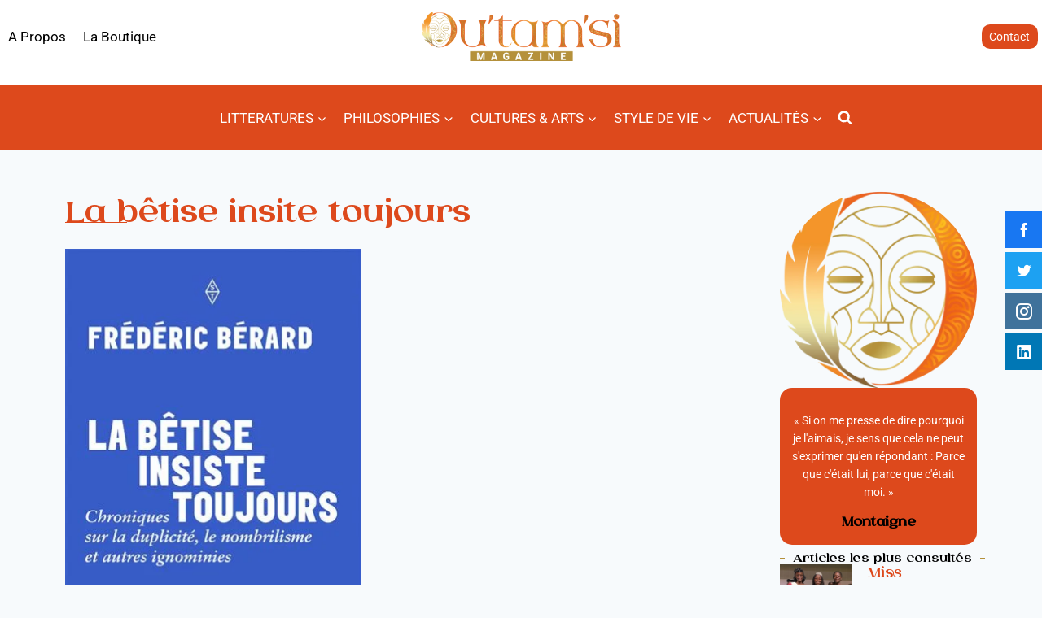

--- FILE ---
content_type: text/html; charset=UTF-8
request_url: https://outamsimagazine.com/tag/la-betise-insite-toujours/
body_size: 33947
content:
<!doctype html>
<html lang="fr-FR" class="no-js" itemtype="https://schema.org/Blog" itemscope>
<head>
	<meta charset="UTF-8">
	<meta name="viewport" content="width=device-width, initial-scale=1, minimum-scale=1">
	<meta name='robots' content='index, follow, max-image-preview:large, max-snippet:-1, max-video-preview:-1' />

	<!-- This site is optimized with the Yoast SEO plugin v23.9 - https://yoast.com/wordpress/plugins/seo/ -->
	<title>Archives des La bêtise insite toujours - OUTAMSI MAGAZINE</title>
	<link rel="canonical" href="https://outamsimagazine.com/tag/la-betise-insite-toujours/" />
	<meta property="og:locale" content="fr_FR" />
	<meta property="og:type" content="article" />
	<meta property="og:title" content="Archives des La bêtise insite toujours - OUTAMSI MAGAZINE" />
	<meta property="og:url" content="https://outamsimagazine.com/tag/la-betise-insite-toujours/" />
	<meta property="og:site_name" content="OUTAMSI MAGAZINE" />
	<meta name="twitter:card" content="summary_large_image" />
	<script type="application/ld+json" class="yoast-schema-graph">{"@context":"https://schema.org","@graph":[{"@type":"CollectionPage","@id":"https://outamsimagazine.com/tag/la-betise-insite-toujours/","url":"https://outamsimagazine.com/tag/la-betise-insite-toujours/","name":"Archives des La bêtise insite toujours - OUTAMSI MAGAZINE","isPartOf":{"@id":"https://outamsimagazine.com/#website"},"primaryImageOfPage":{"@id":"https://outamsimagazine.com/tag/la-betise-insite-toujours/#primaryimage"},"image":{"@id":"https://outamsimagazine.com/tag/la-betise-insite-toujours/#primaryimage"},"thumbnailUrl":"https://outamsimagazine.com/wp-content/uploads/2024/05/3430208-gf.jpg","breadcrumb":{"@id":"https://outamsimagazine.com/tag/la-betise-insite-toujours/#breadcrumb"},"inLanguage":"fr-FR"},{"@type":"ImageObject","inLanguage":"fr-FR","@id":"https://outamsimagazine.com/tag/la-betise-insite-toujours/#primaryimage","url":"https://outamsimagazine.com/wp-content/uploads/2024/05/3430208-gf.jpg","contentUrl":"https://outamsimagazine.com/wp-content/uploads/2024/05/3430208-gf.jpg","width":363,"height":549},{"@type":"BreadcrumbList","@id":"https://outamsimagazine.com/tag/la-betise-insite-toujours/#breadcrumb","itemListElement":[{"@type":"ListItem","position":1,"name":"Accueil","item":"https://outamsimagazine.com/"},{"@type":"ListItem","position":2,"name":"La bêtise insite toujours"}]},{"@type":"WebSite","@id":"https://outamsimagazine.com/#website","url":"https://outamsimagazine.com/","name":"OUTAMSI MAGAZINE","description":"","publisher":{"@id":"https://outamsimagazine.com/#organization"},"potentialAction":[{"@type":"SearchAction","target":{"@type":"EntryPoint","urlTemplate":"https://outamsimagazine.com/?s={search_term_string}"},"query-input":{"@type":"PropertyValueSpecification","valueRequired":true,"valueName":"search_term_string"}}],"inLanguage":"fr-FR"},{"@type":"Organization","@id":"https://outamsimagazine.com/#organization","name":"OUTAMSI MAGAZINE","url":"https://outamsimagazine.com/","logo":{"@type":"ImageObject","inLanguage":"fr-FR","@id":"https://outamsimagazine.com/#/schema/logo/image/","url":"https://outamsimagazine.com/wp-content/uploads/2024/01/OUTAMSI-MAG-quadri.png","contentUrl":"https://outamsimagazine.com/wp-content/uploads/2024/01/OUTAMSI-MAG-quadri.png","width":23601,"height":5681,"caption":"OUTAMSI MAGAZINE"},"image":{"@id":"https://outamsimagazine.com/#/schema/logo/image/"},"sameAs":["https://www.facebook.com/Outamsimagazine","https://www.linkedin.com/company/outamsi-magazine-francophone-quebec/","https://www.instagram.com/outamsi_magazine/?igsh=a3I2NzZ5YWxxb3Zi"]}]}</script>
	<!-- / Yoast SEO plugin. -->


<link rel='dns-prefetch' href='//www.googletagmanager.com' />
<link rel='dns-prefetch' href='//fonts.googleapis.com' />
<link rel='dns-prefetch' href='//pagead2.googlesyndication.com' />
<link rel="alternate" type="application/rss+xml" title="OUTAMSI MAGAZINE &raquo; Flux" href="https://outamsimagazine.com/feed/" />
<link rel="alternate" type="application/rss+xml" title="OUTAMSI MAGAZINE &raquo; Flux des commentaires" href="https://outamsimagazine.com/comments/feed/" />
			<script>document.documentElement.classList.remove( 'no-js' );</script>
			<link rel="alternate" type="application/rss+xml" title="OUTAMSI MAGAZINE &raquo; Flux de l’étiquette La bêtise insite toujours" href="https://outamsimagazine.com/tag/la-betise-insite-toujours/feed/" />
<style id='wp-img-auto-sizes-contain-inline-css'>
img:is([sizes=auto i],[sizes^="auto," i]){contain-intrinsic-size:3000px 1500px}
/*# sourceURL=wp-img-auto-sizes-contain-inline-css */
</style>
<style id='wp-emoji-styles-inline-css'>

	img.wp-smiley, img.emoji {
		display: inline !important;
		border: none !important;
		box-shadow: none !important;
		height: 1em !important;
		width: 1em !important;
		margin: 0 0.07em !important;
		vertical-align: -0.1em !important;
		background: none !important;
		padding: 0 !important;
	}
/*# sourceURL=wp-emoji-styles-inline-css */
</style>
<link rel='stylesheet' id='wp-block-library-css' href='https://outamsimagazine.com/wp-includes/css/dist/block-library/style.min.css?ver=6.9' media='all' />
<style id='global-styles-inline-css'>
:root{--wp--preset--aspect-ratio--square: 1;--wp--preset--aspect-ratio--4-3: 4/3;--wp--preset--aspect-ratio--3-4: 3/4;--wp--preset--aspect-ratio--3-2: 3/2;--wp--preset--aspect-ratio--2-3: 2/3;--wp--preset--aspect-ratio--16-9: 16/9;--wp--preset--aspect-ratio--9-16: 9/16;--wp--preset--color--black: #000000;--wp--preset--color--cyan-bluish-gray: #abb8c3;--wp--preset--color--white: #ffffff;--wp--preset--color--pale-pink: #f78da7;--wp--preset--color--vivid-red: #cf2e2e;--wp--preset--color--luminous-vivid-orange: #ff6900;--wp--preset--color--luminous-vivid-amber: #fcb900;--wp--preset--color--light-green-cyan: #7bdcb5;--wp--preset--color--vivid-green-cyan: #00d084;--wp--preset--color--pale-cyan-blue: #8ed1fc;--wp--preset--color--vivid-cyan-blue: #0693e3;--wp--preset--color--vivid-purple: #9b51e0;--wp--preset--color--theme-palette-1: var(--global-palette1);--wp--preset--color--theme-palette-2: var(--global-palette2);--wp--preset--color--theme-palette-3: var(--global-palette3);--wp--preset--color--theme-palette-4: var(--global-palette4);--wp--preset--color--theme-palette-5: var(--global-palette5);--wp--preset--color--theme-palette-6: var(--global-palette6);--wp--preset--color--theme-palette-7: var(--global-palette7);--wp--preset--color--theme-palette-8: var(--global-palette8);--wp--preset--color--theme-palette-9: var(--global-palette9);--wp--preset--gradient--vivid-cyan-blue-to-vivid-purple: linear-gradient(135deg,rgb(6,147,227) 0%,rgb(155,81,224) 100%);--wp--preset--gradient--light-green-cyan-to-vivid-green-cyan: linear-gradient(135deg,rgb(122,220,180) 0%,rgb(0,208,130) 100%);--wp--preset--gradient--luminous-vivid-amber-to-luminous-vivid-orange: linear-gradient(135deg,rgb(252,185,0) 0%,rgb(255,105,0) 100%);--wp--preset--gradient--luminous-vivid-orange-to-vivid-red: linear-gradient(135deg,rgb(255,105,0) 0%,rgb(207,46,46) 100%);--wp--preset--gradient--very-light-gray-to-cyan-bluish-gray: linear-gradient(135deg,rgb(238,238,238) 0%,rgb(169,184,195) 100%);--wp--preset--gradient--cool-to-warm-spectrum: linear-gradient(135deg,rgb(74,234,220) 0%,rgb(151,120,209) 20%,rgb(207,42,186) 40%,rgb(238,44,130) 60%,rgb(251,105,98) 80%,rgb(254,248,76) 100%);--wp--preset--gradient--blush-light-purple: linear-gradient(135deg,rgb(255,206,236) 0%,rgb(152,150,240) 100%);--wp--preset--gradient--blush-bordeaux: linear-gradient(135deg,rgb(254,205,165) 0%,rgb(254,45,45) 50%,rgb(107,0,62) 100%);--wp--preset--gradient--luminous-dusk: linear-gradient(135deg,rgb(255,203,112) 0%,rgb(199,81,192) 50%,rgb(65,88,208) 100%);--wp--preset--gradient--pale-ocean: linear-gradient(135deg,rgb(255,245,203) 0%,rgb(182,227,212) 50%,rgb(51,167,181) 100%);--wp--preset--gradient--electric-grass: linear-gradient(135deg,rgb(202,248,128) 0%,rgb(113,206,126) 100%);--wp--preset--gradient--midnight: linear-gradient(135deg,rgb(2,3,129) 0%,rgb(40,116,252) 100%);--wp--preset--font-size--small: var(--global-font-size-small);--wp--preset--font-size--medium: var(--global-font-size-medium);--wp--preset--font-size--large: var(--global-font-size-large);--wp--preset--font-size--x-large: 42px;--wp--preset--font-size--larger: var(--global-font-size-larger);--wp--preset--font-size--xxlarge: var(--global-font-size-xxlarge);--wp--preset--spacing--20: 0.44rem;--wp--preset--spacing--30: 0.67rem;--wp--preset--spacing--40: 1rem;--wp--preset--spacing--50: 1.5rem;--wp--preset--spacing--60: 2.25rem;--wp--preset--spacing--70: 3.38rem;--wp--preset--spacing--80: 5.06rem;--wp--preset--shadow--natural: 6px 6px 9px rgba(0, 0, 0, 0.2);--wp--preset--shadow--deep: 12px 12px 50px rgba(0, 0, 0, 0.4);--wp--preset--shadow--sharp: 6px 6px 0px rgba(0, 0, 0, 0.2);--wp--preset--shadow--outlined: 6px 6px 0px -3px rgb(255, 255, 255), 6px 6px rgb(0, 0, 0);--wp--preset--shadow--crisp: 6px 6px 0px rgb(0, 0, 0);}:where(.is-layout-flex){gap: 0.5em;}:where(.is-layout-grid){gap: 0.5em;}body .is-layout-flex{display: flex;}.is-layout-flex{flex-wrap: wrap;align-items: center;}.is-layout-flex > :is(*, div){margin: 0;}body .is-layout-grid{display: grid;}.is-layout-grid > :is(*, div){margin: 0;}:where(.wp-block-columns.is-layout-flex){gap: 2em;}:where(.wp-block-columns.is-layout-grid){gap: 2em;}:where(.wp-block-post-template.is-layout-flex){gap: 1.25em;}:where(.wp-block-post-template.is-layout-grid){gap: 1.25em;}.has-black-color{color: var(--wp--preset--color--black) !important;}.has-cyan-bluish-gray-color{color: var(--wp--preset--color--cyan-bluish-gray) !important;}.has-white-color{color: var(--wp--preset--color--white) !important;}.has-pale-pink-color{color: var(--wp--preset--color--pale-pink) !important;}.has-vivid-red-color{color: var(--wp--preset--color--vivid-red) !important;}.has-luminous-vivid-orange-color{color: var(--wp--preset--color--luminous-vivid-orange) !important;}.has-luminous-vivid-amber-color{color: var(--wp--preset--color--luminous-vivid-amber) !important;}.has-light-green-cyan-color{color: var(--wp--preset--color--light-green-cyan) !important;}.has-vivid-green-cyan-color{color: var(--wp--preset--color--vivid-green-cyan) !important;}.has-pale-cyan-blue-color{color: var(--wp--preset--color--pale-cyan-blue) !important;}.has-vivid-cyan-blue-color{color: var(--wp--preset--color--vivid-cyan-blue) !important;}.has-vivid-purple-color{color: var(--wp--preset--color--vivid-purple) !important;}.has-black-background-color{background-color: var(--wp--preset--color--black) !important;}.has-cyan-bluish-gray-background-color{background-color: var(--wp--preset--color--cyan-bluish-gray) !important;}.has-white-background-color{background-color: var(--wp--preset--color--white) !important;}.has-pale-pink-background-color{background-color: var(--wp--preset--color--pale-pink) !important;}.has-vivid-red-background-color{background-color: var(--wp--preset--color--vivid-red) !important;}.has-luminous-vivid-orange-background-color{background-color: var(--wp--preset--color--luminous-vivid-orange) !important;}.has-luminous-vivid-amber-background-color{background-color: var(--wp--preset--color--luminous-vivid-amber) !important;}.has-light-green-cyan-background-color{background-color: var(--wp--preset--color--light-green-cyan) !important;}.has-vivid-green-cyan-background-color{background-color: var(--wp--preset--color--vivid-green-cyan) !important;}.has-pale-cyan-blue-background-color{background-color: var(--wp--preset--color--pale-cyan-blue) !important;}.has-vivid-cyan-blue-background-color{background-color: var(--wp--preset--color--vivid-cyan-blue) !important;}.has-vivid-purple-background-color{background-color: var(--wp--preset--color--vivid-purple) !important;}.has-black-border-color{border-color: var(--wp--preset--color--black) !important;}.has-cyan-bluish-gray-border-color{border-color: var(--wp--preset--color--cyan-bluish-gray) !important;}.has-white-border-color{border-color: var(--wp--preset--color--white) !important;}.has-pale-pink-border-color{border-color: var(--wp--preset--color--pale-pink) !important;}.has-vivid-red-border-color{border-color: var(--wp--preset--color--vivid-red) !important;}.has-luminous-vivid-orange-border-color{border-color: var(--wp--preset--color--luminous-vivid-orange) !important;}.has-luminous-vivid-amber-border-color{border-color: var(--wp--preset--color--luminous-vivid-amber) !important;}.has-light-green-cyan-border-color{border-color: var(--wp--preset--color--light-green-cyan) !important;}.has-vivid-green-cyan-border-color{border-color: var(--wp--preset--color--vivid-green-cyan) !important;}.has-pale-cyan-blue-border-color{border-color: var(--wp--preset--color--pale-cyan-blue) !important;}.has-vivid-cyan-blue-border-color{border-color: var(--wp--preset--color--vivid-cyan-blue) !important;}.has-vivid-purple-border-color{border-color: var(--wp--preset--color--vivid-purple) !important;}.has-vivid-cyan-blue-to-vivid-purple-gradient-background{background: var(--wp--preset--gradient--vivid-cyan-blue-to-vivid-purple) !important;}.has-light-green-cyan-to-vivid-green-cyan-gradient-background{background: var(--wp--preset--gradient--light-green-cyan-to-vivid-green-cyan) !important;}.has-luminous-vivid-amber-to-luminous-vivid-orange-gradient-background{background: var(--wp--preset--gradient--luminous-vivid-amber-to-luminous-vivid-orange) !important;}.has-luminous-vivid-orange-to-vivid-red-gradient-background{background: var(--wp--preset--gradient--luminous-vivid-orange-to-vivid-red) !important;}.has-very-light-gray-to-cyan-bluish-gray-gradient-background{background: var(--wp--preset--gradient--very-light-gray-to-cyan-bluish-gray) !important;}.has-cool-to-warm-spectrum-gradient-background{background: var(--wp--preset--gradient--cool-to-warm-spectrum) !important;}.has-blush-light-purple-gradient-background{background: var(--wp--preset--gradient--blush-light-purple) !important;}.has-blush-bordeaux-gradient-background{background: var(--wp--preset--gradient--blush-bordeaux) !important;}.has-luminous-dusk-gradient-background{background: var(--wp--preset--gradient--luminous-dusk) !important;}.has-pale-ocean-gradient-background{background: var(--wp--preset--gradient--pale-ocean) !important;}.has-electric-grass-gradient-background{background: var(--wp--preset--gradient--electric-grass) !important;}.has-midnight-gradient-background{background: var(--wp--preset--gradient--midnight) !important;}.has-small-font-size{font-size: var(--wp--preset--font-size--small) !important;}.has-medium-font-size{font-size: var(--wp--preset--font-size--medium) !important;}.has-large-font-size{font-size: var(--wp--preset--font-size--large) !important;}.has-x-large-font-size{font-size: var(--wp--preset--font-size--x-large) !important;}
/*# sourceURL=global-styles-inline-css */
</style>

<style id='classic-theme-styles-inline-css'>
/*! This file is auto-generated */
.wp-block-button__link{color:#fff;background-color:#32373c;border-radius:9999px;box-shadow:none;text-decoration:none;padding:calc(.667em + 2px) calc(1.333em + 2px);font-size:1.125em}.wp-block-file__button{background:#32373c;color:#fff;text-decoration:none}
/*# sourceURL=/wp-includes/css/classic-themes.min.css */
</style>
<link rel='stylesheet' id='mailerlite_forms.css-css' href='https://outamsimagazine.com/wp-content/plugins/official-mailerlite-sign-up-forms/assets/css/mailerlite_forms.css?ver=1.7.13' media='all' />
<link rel='stylesheet' id='fontawesome-6.3.0-css' href='https://outamsimagazine.com/wp-content/plugins/simple-floating-menu/assets/css/fontawesome-6.3.0.css?ver=1.3.0' media='all' />
<link rel='stylesheet' id='eleganticons-css' href='https://outamsimagazine.com/wp-content/plugins/simple-floating-menu/assets/css/eleganticons.css?ver=1.3.0' media='all' />
<link rel='stylesheet' id='essentialicon-css' href='https://outamsimagazine.com/wp-content/plugins/simple-floating-menu/assets/css/essentialicon.css?ver=1.3.0' media='all' />
<link rel='stylesheet' id='iconfont-css' href='https://outamsimagazine.com/wp-content/plugins/simple-floating-menu/assets/css/icofont.css?ver=1.3.0' media='all' />
<link rel='stylesheet' id='materialdesignicons-css' href='https://outamsimagazine.com/wp-content/plugins/simple-floating-menu/assets/css/materialdesignicons.css?ver=1.3.0' media='all' />
<link rel='stylesheet' id='sfm-style-css' href='https://outamsimagazine.com/wp-content/plugins/simple-floating-menu/assets/css/style.css?ver=1.3.0' media='all' />
<style id='sfm-style-inline-css'>
.sfm-floating-menu a.sfm-shape-button{height:45px;width:45px}.sfm-floating-menu a.sfm-shape-button{font-size:20px}.sfm-floating-menu i{top:0px}.sfm-floating-menu.horizontal{margin:0 -2.5px}.sfm-floating-menu.vertical{margin:-2.5px 0}.sfm-floating-menu.horizontal .sfm-button{margin:0 2.5px}.sfm-floating-menu.vertical .sfm-button{margin:2.5px 0}.sfm-floating-menu.top-left,.sfm-floating-menu.top-right,.sfm-floating-menu.top-middle{top:0px}.sfm-floating-menu.bottom-left,.sfm-floating-menu.bottom-right,.sfm-floating-menu.bottom-middle{bottom:0px}.sfm-floating-menu.top-left,.sfm-floating-menu.bottom-left,.sfm-floating-menu.middle-left{left:0px}.sfm-floating-menu.top-right,.sfm-floating-menu.bottom-right,.sfm-floating-menu.middle-right{right:0px}.sfm-floating-menu{z-index:999}.sfm-floating-menu .sfm-5e91716356773 a.sfm-shape-button{background:#1877f2}.sfm-floating-menu .sfm-5e91716356773 a.sfm-shape-button{color:#FFFFFF}.sfm-floating-menu .sfm-5e91716356773:hover a.sfm-shape-button{background:#000000}.sfm-floating-menu .sfm-5e91716356773:hover a.sfm-shape-button{color:#FFFFFF}.sfm-floating-menu .sfm-5e91716356773 .sfm-tool-tip{background:#000000}.sfm-floating-menu.top-left.horizontal .sfm-5e91716356773 .sfm-tool-tip:after,.sfm-floating-menu.top-middle.horizontal .sfm-5e91716356773 .sfm-tool-tip:after,.sfm-floating-menu.top-right.horizontal .sfm-5e91716356773 .sfm-tool-tip:after{border-color:transparent transparent #000000 transparent}.sfm-floating-menu.top-left.vertical .sfm-5e91716356773 .sfm-tool-tip:after,.sfm-floating-menu.top-middle.vertical .sfm-5e91716356773 .sfm-tool-tip:after,.sfm-floating-menu.bottom-left.vertical .sfm-5e91716356773 .sfm-tool-tip:after,.sfm-floating-menu.bottom-middle.vertical .sfm-5e91716356773 .sfm-tool-tip:after,.sfm-floating-menu.middle-left.vertical .sfm-5e91716356773 .sfm-tool-tip:after{border-color:transparent #000000 transparent transparent}.sfm-floating-menu.top-right.vertical .sfm-5e91716356773 .sfm-tool-tip:after,.sfm-floating-menu.middle-right.vertical .sfm-5e91716356773 .sfm-tool-tip:after,.sfm-floating-menu.bottom-right.vertical .sfm-5e91716356773 .sfm-tool-tip:after{border-color:transparent transparent transparent #000000}.sfm-floating-menu.bottom-left.horizontal .sfm-5e91716356773 .sfm-tool-tip:after,.sfm-floating-menu.bottom-middle.horizontal .sfm-5e91716356773 .sfm-tool-tip:after,.sfm-floating-menu.bottom-right.horizontal .sfm-5e91716356773 .sfm-tool-tip:after,.sfm-floating-menu.middle-left.horizontal .sfm-5e91716356773 .sfm-tool-tip:after,.sfm-floating-menu.middle-right.horizontal .sfm-5e91716356773 .sfm-tool-tip:after{border-color:#000000 transparent transparent transparent}.sfm-floating-menu .sfm-5e91716356773 .sfm-tool-tip a{color:#FFFFFF}.sfm-floating-menu .sfm-1586590096952 a.sfm-shape-button{background:#1da1f2}.sfm-floating-menu .sfm-1586590096952 a.sfm-shape-button{color:#FFFFFF}.sfm-floating-menu .sfm-1586590096952:hover a.sfm-shape-button{background:#000000}.sfm-floating-menu .sfm-1586590096952:hover a.sfm-shape-button{color:#FFFFFF}.sfm-floating-menu .sfm-1586590096952 .sfm-tool-tip{background:#000000}.sfm-floating-menu.top-left.horizontal .sfm-1586590096952 .sfm-tool-tip:after,.sfm-floating-menu.top-middle.horizontal .sfm-1586590096952 .sfm-tool-tip:after,.sfm-floating-menu.top-right.horizontal .sfm-1586590096952 .sfm-tool-tip:after{border-color:transparent transparent #000000 transparent}.sfm-floating-menu.top-left.vertical .sfm-1586590096952 .sfm-tool-tip:after,.sfm-floating-menu.top-middle.vertical .sfm-1586590096952 .sfm-tool-tip:after,.sfm-floating-menu.bottom-left.vertical .sfm-1586590096952 .sfm-tool-tip:after,.sfm-floating-menu.bottom-middle.vertical .sfm-1586590096952 .sfm-tool-tip:after,.sfm-floating-menu.middle-left.vertical .sfm-1586590096952 .sfm-tool-tip:after{border-color:transparent #000000 transparent transparent}.sfm-floating-menu.top-right.vertical .sfm-1586590096952 .sfm-tool-tip:after,.sfm-floating-menu.middle-right.vertical .sfm-1586590096952 .sfm-tool-tip:after,.sfm-floating-menu.bottom-right.vertical .sfm-1586590096952 .sfm-tool-tip:after{border-color:transparent transparent transparent #000000}.sfm-floating-menu.bottom-left.horizontal .sfm-1586590096952 .sfm-tool-tip:after,.sfm-floating-menu.bottom-middle.horizontal .sfm-1586590096952 .sfm-tool-tip:after,.sfm-floating-menu.bottom-right.horizontal .sfm-1586590096952 .sfm-tool-tip:after,.sfm-floating-menu.middle-left.horizontal .sfm-1586590096952 .sfm-tool-tip:after,.sfm-floating-menu.middle-right.horizontal .sfm-1586590096952 .sfm-tool-tip:after{border-color:#000000 transparent transparent transparent}.sfm-floating-menu .sfm-1586590096952 .sfm-tool-tip a{color:#FFFFFF}.sfm-floating-menu .sfm-1586590556353 a.sfm-shape-button{background:#3f729b}.sfm-floating-menu .sfm-1586590556353 a.sfm-shape-button{color:#FFFFFF}.sfm-floating-menu .sfm-1586590556353:hover a.sfm-shape-button{background:#000000}.sfm-floating-menu .sfm-1586590556353:hover a.sfm-shape-button{color:#FFFFFF}.sfm-floating-menu .sfm-1586590556353 .sfm-tool-tip{background:#000000}.sfm-floating-menu.top-left.horizontal .sfm-1586590556353 .sfm-tool-tip:after,.sfm-floating-menu.top-middle.horizontal .sfm-1586590556353 .sfm-tool-tip:after,.sfm-floating-menu.top-right.horizontal .sfm-1586590556353 .sfm-tool-tip:after{border-color:transparent transparent #000000 transparent}.sfm-floating-menu.top-left.vertical .sfm-1586590556353 .sfm-tool-tip:after,.sfm-floating-menu.top-middle.vertical .sfm-1586590556353 .sfm-tool-tip:after,.sfm-floating-menu.bottom-left.vertical .sfm-1586590556353 .sfm-tool-tip:after,.sfm-floating-menu.bottom-middle.vertical .sfm-1586590556353 .sfm-tool-tip:after,.sfm-floating-menu.middle-left.vertical .sfm-1586590556353 .sfm-tool-tip:after{border-color:transparent #000000 transparent transparent}.sfm-floating-menu.top-right.vertical .sfm-1586590556353 .sfm-tool-tip:after,.sfm-floating-menu.middle-right.vertical .sfm-1586590556353 .sfm-tool-tip:after,.sfm-floating-menu.bottom-right.vertical .sfm-1586590556353 .sfm-tool-tip:after{border-color:transparent transparent transparent #000000}.sfm-floating-menu.bottom-left.horizontal .sfm-1586590556353 .sfm-tool-tip:after,.sfm-floating-menu.bottom-middle.horizontal .sfm-1586590556353 .sfm-tool-tip:after,.sfm-floating-menu.bottom-right.horizontal .sfm-1586590556353 .sfm-tool-tip:after,.sfm-floating-menu.middle-left.horizontal .sfm-1586590556353 .sfm-tool-tip:after,.sfm-floating-menu.middle-right.horizontal .sfm-1586590556353 .sfm-tool-tip:after{border-color:#000000 transparent transparent transparent}.sfm-floating-menu .sfm-1586590556353 .sfm-tool-tip a{color:#FFFFFF}.sfm-floating-menu .sfm-1711675171503 a.sfm-shape-button{background:#0077b5}.sfm-floating-menu .sfm-1711675171503 a.sfm-shape-button{color:#FFFFFF}.sfm-floating-menu .sfm-1711675171503:hover a.sfm-shape-button{background:#000000}.sfm-floating-menu .sfm-1711675171503:hover a.sfm-shape-button{color:#FFFFFF}.sfm-floating-menu .sfm-1711675171503 .sfm-tool-tip{background:#000000}.sfm-floating-menu.top-left.horizontal .sfm-1711675171503 .sfm-tool-tip:after,.sfm-floating-menu.top-middle.horizontal .sfm-1711675171503 .sfm-tool-tip:after,.sfm-floating-menu.top-right.horizontal .sfm-1711675171503 .sfm-tool-tip:after{border-color:transparent transparent #000000 transparent}.sfm-floating-menu.top-left.vertical .sfm-1711675171503 .sfm-tool-tip:after,.sfm-floating-menu.top-middle.vertical .sfm-1711675171503 .sfm-tool-tip:after,.sfm-floating-menu.bottom-left.vertical .sfm-1711675171503 .sfm-tool-tip:after,.sfm-floating-menu.bottom-middle.vertical .sfm-1711675171503 .sfm-tool-tip:after,.sfm-floating-menu.middle-left.vertical .sfm-1711675171503 .sfm-tool-tip:after{border-color:transparent #000000 transparent transparent}.sfm-floating-menu.top-right.vertical .sfm-1711675171503 .sfm-tool-tip:after,.sfm-floating-menu.middle-right.vertical .sfm-1711675171503 .sfm-tool-tip:after,.sfm-floating-menu.bottom-right.vertical .sfm-1711675171503 .sfm-tool-tip:after{border-color:transparent transparent transparent #000000}.sfm-floating-menu.bottom-left.horizontal .sfm-1711675171503 .sfm-tool-tip:after,.sfm-floating-menu.bottom-middle.horizontal .sfm-1711675171503 .sfm-tool-tip:after,.sfm-floating-menu.bottom-right.horizontal .sfm-1711675171503 .sfm-tool-tip:after,.sfm-floating-menu.middle-left.horizontal .sfm-1711675171503 .sfm-tool-tip:after,.sfm-floating-menu.middle-right.horizontal .sfm-1711675171503 .sfm-tool-tip:after{border-color:#000000 transparent transparent transparent}.sfm-floating-menu .sfm-1711675171503 .sfm-tool-tip a{color:#FFFFFF}.sfm-floating-menu .sfm-tool-tip a{font-family:Open Sans}.sfm-floating-menu .sfm-tool-tip a{font-weight:400;font-style:normal}.sfm-floating-menu .sfm-tool-tip a{text-transform:none}.sfm-floating-menu .sfm-tool-tip a{text-decoration:none}.sfm-floating-menu .sfm-tool-tip a{font-size:16px}.sfm-floating-menu .sfm-tool-tip a{line-height:1}.sfm-floating-menu .sfm-tool-tip a{letter-spacing:0px}.sfm-floating-menu .sfm-button{--sfm-button-shadow-x:0px}.sfm-floating-menu .sfm-button{--sfm-button-shadow-y:0px}.sfm-floating-menu .sfm-button{--sfm-button-shadow-blur:0px}
/*# sourceURL=sfm-style-inline-css */
</style>
<link rel='stylesheet' id='sfm-fonts-css' href='https://fonts.googleapis.com/css?family=Open+Sans%3A300%2C400%2C500%2C600%2C700%2C800%2C300i%2C400i%2C500i%2C600i%2C700i%2C800i&#038;subset=latin%2Clatin-ext&#038;ver=1.3.0' media='all' />
<link rel='stylesheet' id='kadence-global-css' href='https://outamsimagazine.com/wp-content/themes/kadence/assets/css/global.min.css?ver=1.2.28' media='all' />
<style id='kadence-global-inline-css'>
/* Kadence Base CSS */
:root{--global-palette1:#dd491c;--global-palette2:#b4903a;--global-palette3:#1A202C;--global-palette4:#2D3748;--global-palette5:#4A5568;--global-palette6:#718096;--global-palette7:#EDF2F7;--global-palette8:#F7FAFC;--global-palette9:#ffffff;--global-palette9rgb:255, 255, 255;--global-palette-highlight:var(--global-palette1);--global-palette-highlight-alt:var(--global-palette2);--global-palette-highlight-alt2:var(--global-palette9);--global-palette-btn-bg:#b4903a;--global-palette-btn-bg-hover:#dd491c;--global-palette-btn:var(--global-palette9);--global-palette-btn-hover:var(--global-palette9);--global-body-font-family:-apple-system,BlinkMacSystemFont,"Segoe UI",Roboto,Oxygen-Sans,Ubuntu,Cantarell,"Helvetica Neue",sans-serif, "Apple Color Emoji", "Segoe UI Emoji", "Segoe UI Symbol";--global-heading-font-family:inherit;--global-primary-nav-font-family:inherit;--global-fallback-font:sans-serif;--global-display-fallback-font:sans-serif;--global-content-width:1290px;--global-content-wide-width:calc(1290px + 230px);--global-content-narrow-width:842px;--global-content-edge-padding:1.5rem;--global-content-boxed-padding:2rem;--global-calc-content-width:calc(1290px - var(--global-content-edge-padding) - var(--global-content-edge-padding) );--wp--style--global--content-size:var(--global-calc-content-width);}.wp-site-blocks{--global-vw:calc( 100vw - ( 0.5 * var(--scrollbar-offset)));}:root body.kadence-elementor-colors{--e-global-color-kadence1:var(--global-palette1);--e-global-color-kadence2:var(--global-palette2);--e-global-color-kadence3:var(--global-palette3);--e-global-color-kadence4:var(--global-palette4);--e-global-color-kadence5:var(--global-palette5);--e-global-color-kadence6:var(--global-palette6);--e-global-color-kadence7:var(--global-palette7);--e-global-color-kadence8:var(--global-palette8);--e-global-color-kadence9:var(--global-palette9);}body{background:var(--global-palette8);}body, input, select, optgroup, textarea{font-weight:400;font-size:17px;line-height:1.6;font-family:var(--global-body-font-family);color:var(--global-palette4);}.content-bg, body.content-style-unboxed .site{background:var(--global-palette9);}h1,h2,h3,h4,h5,h6{font-family:var(--global-heading-font-family);}h1{font-weight:700;font-size:32px;line-height:1.5;color:var(--global-palette3);}h2{font-weight:700;font-size:28px;line-height:1.5;color:var(--global-palette3);}h3{font-weight:700;font-size:24px;line-height:1.5;color:var(--global-palette3);}h4{font-weight:700;font-size:22px;line-height:1.5;color:var(--global-palette4);}h5{font-weight:700;font-size:20px;line-height:1.5;color:var(--global-palette4);}h6{font-weight:700;font-size:18px;line-height:1.5;color:var(--global-palette5);}.entry-hero .kadence-breadcrumbs{max-width:1290px;}.site-container, .site-header-row-layout-contained, .site-footer-row-layout-contained, .entry-hero-layout-contained, .comments-area, .alignfull > .wp-block-cover__inner-container, .alignwide > .wp-block-cover__inner-container{max-width:var(--global-content-width);}.content-width-narrow .content-container.site-container, .content-width-narrow .hero-container.site-container{max-width:var(--global-content-narrow-width);}@media all and (min-width: 1520px){.wp-site-blocks .content-container  .alignwide{margin-left:-115px;margin-right:-115px;width:unset;max-width:unset;}}@media all and (min-width: 1102px){.content-width-narrow .wp-site-blocks .content-container .alignwide{margin-left:-130px;margin-right:-130px;width:unset;max-width:unset;}}.content-style-boxed .wp-site-blocks .entry-content .alignwide{margin-left:calc( -1 * var( --global-content-boxed-padding ) );margin-right:calc( -1 * var( --global-content-boxed-padding ) );}.content-area{margin-top:5rem;margin-bottom:5rem;}@media all and (max-width: 1024px){.content-area{margin-top:3rem;margin-bottom:3rem;}}@media all and (max-width: 767px){.content-area{margin-top:2rem;margin-bottom:2rem;}}@media all and (max-width: 1024px){:root{--global-content-boxed-padding:2rem;}}@media all and (max-width: 767px){:root{--global-content-boxed-padding:1.5rem;}}.entry-content-wrap{padding:2rem;}@media all and (max-width: 1024px){.entry-content-wrap{padding:2rem;}}@media all and (max-width: 767px){.entry-content-wrap{padding:1.5rem;}}.entry.single-entry{box-shadow:0px 15px 15px -10px rgba(0,0,0,0.05);}.entry.loop-entry{box-shadow:0px 15px 15px -10px rgba(0,0,0,0.05);}.loop-entry .entry-content-wrap{padding:2rem;}@media all and (max-width: 1024px){.loop-entry .entry-content-wrap{padding:2rem;}}@media all and (max-width: 767px){.loop-entry .entry-content-wrap{padding:1.5rem;}}button, .button, .wp-block-button__link, input[type="button"], input[type="reset"], input[type="submit"], .fl-button, .elementor-button-wrapper .elementor-button, .wc-block-components-checkout-place-order-button, .wc-block-cart__submit{box-shadow:0px 0px 0px -7px rgba(0,0,0,0);}button:hover, button:focus, button:active, .button:hover, .button:focus, .button:active, .wp-block-button__link:hover, .wp-block-button__link:focus, .wp-block-button__link:active, input[type="button"]:hover, input[type="button"]:focus, input[type="button"]:active, input[type="reset"]:hover, input[type="reset"]:focus, input[type="reset"]:active, input[type="submit"]:hover, input[type="submit"]:focus, input[type="submit"]:active, .elementor-button-wrapper .elementor-button:hover, .elementor-button-wrapper .elementor-button:focus, .elementor-button-wrapper .elementor-button:active, .wc-block-cart__submit:hover{box-shadow:0px 15px 25px -7px rgba(0,0,0,0.1);}.kb-button.kb-btn-global-outline.kb-btn-global-inherit{padding-top:calc(px - 2px);padding-right:calc(px - 2px);padding-bottom:calc(px - 2px);padding-left:calc(px - 2px);}@media all and (min-width: 1025px){.transparent-header .entry-hero .entry-hero-container-inner{padding-top:calc(90px + 80px);}}@media all and (max-width: 1024px){.mobile-transparent-header .entry-hero .entry-hero-container-inner{padding-top:80px;}}@media all and (max-width: 767px){.mobile-transparent-header .entry-hero .entry-hero-container-inner{padding-top:80px;}}
/* Kadence Header CSS */
@media all and (max-width: 1024px){.mobile-transparent-header #masthead{position:absolute;left:0px;right:0px;z-index:100;}.kadence-scrollbar-fixer.mobile-transparent-header #masthead{right:var(--scrollbar-offset,0);}.mobile-transparent-header #masthead, .mobile-transparent-header .site-top-header-wrap .site-header-row-container-inner, .mobile-transparent-header .site-main-header-wrap .site-header-row-container-inner, .mobile-transparent-header .site-bottom-header-wrap .site-header-row-container-inner{background:transparent;}.site-header-row-tablet-layout-fullwidth, .site-header-row-tablet-layout-standard{padding:0px;}}@media all and (min-width: 1025px){.transparent-header #masthead{position:absolute;left:0px;right:0px;z-index:100;}.transparent-header.kadence-scrollbar-fixer #masthead{right:var(--scrollbar-offset,0);}.transparent-header #masthead, .transparent-header .site-top-header-wrap .site-header-row-container-inner, .transparent-header .site-main-header-wrap .site-header-row-container-inner, .transparent-header .site-bottom-header-wrap .site-header-row-container-inner{background:transparent;}}.site-branding a.brand img{max-width:245px;}.site-branding a.brand img.svg-logo-image{width:245px;}.site-branding{padding:0px 0px 0px 0px;}#masthead, #masthead .kadence-sticky-header.item-is-fixed:not(.item-at-start):not(.site-header-row-container):not(.site-main-header-wrap), #masthead .kadence-sticky-header.item-is-fixed:not(.item-at-start) > .site-header-row-container-inner{background:#ffffff;}.site-main-header-wrap .site-header-row-container-inner{background:var(--global-palette1);}.site-main-header-inner-wrap{min-height:80px;}.site-top-header-inner-wrap{min-height:90px;}.site-top-header-wrap .site-header-row-container-inner>.site-container{padding:0px 0px 15px 0px;}.header-navigation[class*="header-navigation-style-underline"] .header-menu-container.primary-menu-container>ul>li>a:after{width:calc( 100% - 1.2em);}.main-navigation .primary-menu-container > ul > li.menu-item > a{padding-left:calc(1.2em / 2);padding-right:calc(1.2em / 2);padding-top:0.6em;padding-bottom:0.6em;color:var(--global-palette9);}.main-navigation .primary-menu-container > ul > li.menu-item .dropdown-nav-special-toggle{right:calc(1.2em / 2);}.main-navigation .primary-menu-container > ul > li.menu-item > a:hover{color:#f1e7a6;}.main-navigation .primary-menu-container > ul > li.menu-item.current-menu-item > a{color:#f1e7a6;}.header-navigation[class*="header-navigation-style-underline"] .header-menu-container.secondary-menu-container>ul>li>a:after{width:calc( 100% - 1.2em);}.secondary-navigation .secondary-menu-container > ul > li.menu-item > a{padding-left:calc(1.2em / 2);padding-right:calc(1.2em / 2);padding-top:0.6em;padding-bottom:0.6em;color:#000000;}.secondary-navigation .primary-menu-container > ul > li.menu-item .dropdown-nav-special-toggle{right:calc(1.2em / 2);}.secondary-navigation .secondary-menu-container > ul > li.menu-item > a:hover{color:#dd491c;}.secondary-navigation .secondary-menu-container > ul > li.menu-item.current-menu-item > a{color:var(--global-palette3);}.header-navigation .header-menu-container ul ul.sub-menu, .header-navigation .header-menu-container ul ul.submenu{background:#b4903a;box-shadow:0px 2px 13px 0px rgba(0,0,0,0.1);}.header-navigation .header-menu-container ul ul li.menu-item, .header-menu-container ul.menu > li.kadence-menu-mega-enabled > ul > li.menu-item > a{border-bottom:1px solid rgba(5,5,5,0);}.header-navigation .header-menu-container ul ul li.menu-item > a{width:200px;padding-top:1em;padding-bottom:1em;color:var(--global-palette8);font-size:12px;}.header-navigation .header-menu-container ul ul li.menu-item > a:hover{color:var(--global-palette9);background:#ea5f20;}.header-navigation .header-menu-container ul ul li.menu-item.current-menu-item > a{color:var(--global-palette9);background:var(--global-palette1);}.mobile-toggle-open-container .menu-toggle-open, .mobile-toggle-open-container .menu-toggle-open:focus{background:var(--global-palette1);color:var(--global-palette9);padding:0.4em 0.6em 0.4em 0.6em;font-size:14px;}.mobile-toggle-open-container .menu-toggle-open.menu-toggle-style-bordered{border:1px solid currentColor;}.mobile-toggle-open-container .menu-toggle-open .menu-toggle-icon{font-size:20px;}.mobile-toggle-open-container .menu-toggle-open:hover, .mobile-toggle-open-container .menu-toggle-open:focus-visible{color:var(--global-palette9);}.mobile-navigation ul li{font-size:14px;}.mobile-navigation ul li a{padding-top:1em;padding-bottom:1em;}.mobile-navigation ul li > a, .mobile-navigation ul li.menu-item-has-children > .drawer-nav-drop-wrap{background:var(--global-palette1);color:var(--global-palette9);}.mobile-navigation ul li > a:hover, .mobile-navigation ul li.menu-item-has-children > .drawer-nav-drop-wrap:hover{background:var(--global-palette1);}.mobile-navigation ul li.current-menu-item > a, .mobile-navigation ul li.current-menu-item.menu-item-has-children > .drawer-nav-drop-wrap{background:var(--global-palette1);color:var(--global-palette-highlight);}.mobile-navigation ul li.menu-item-has-children .drawer-nav-drop-wrap, .mobile-navigation ul li:not(.menu-item-has-children) a{border-bottom:1px solid rgba(255,255,255,0.1);}.mobile-navigation:not(.drawer-navigation-parent-toggle-true) ul li.menu-item-has-children .drawer-nav-drop-wrap button{border-left:1px solid rgba(255,255,255,0.1);}#mobile-drawer .drawer-header .drawer-toggle{padding:0.6em 0.15em 0.6em 0.15em;font-size:24px;}#main-header .header-button{margin:3px 5px 3px 5px;border-radius:10px 10px 10px 10px;background:#dd491c;border:2px none transparent;box-shadow:0px 0px 0px -7px rgba(0,0,0,0);}#main-header .header-button:hover{box-shadow:0px 15px 25px -7px rgba(0,0,0,0.1);}.search-toggle-open-container .search-toggle-open{color:var(--global-palette9);}.search-toggle-open-container .search-toggle-open.search-toggle-style-bordered{border:1px solid currentColor;}.search-toggle-open-container .search-toggle-open .search-toggle-icon{font-size:1em;}.search-toggle-open-container .search-toggle-open:hover, .search-toggle-open-container .search-toggle-open:focus{color:var(--global-palette2);}#search-drawer .drawer-inner{background:rgba(221,73,28,0.33);}
/* Kadence Footer CSS */
.site-bottom-footer-wrap .site-footer-row-container-inner{background:#dd491c;font-style:normal;color:var(--global-palette9);}.site-bottom-footer-inner-wrap{padding-top:30px;padding-bottom:30px;grid-column-gap:30px;}.site-bottom-footer-inner-wrap .widget{margin-bottom:30px;}.site-bottom-footer-inner-wrap .site-footer-section:not(:last-child):after{right:calc(-30px / 2);}
/*# sourceURL=kadence-global-inline-css */
</style>
<link rel='stylesheet' id='kadence-header-css' href='https://outamsimagazine.com/wp-content/themes/kadence/assets/css/header.min.css?ver=1.2.28' media='all' />
<link rel='stylesheet' id='kadence-content-css' href='https://outamsimagazine.com/wp-content/themes/kadence/assets/css/content.min.css?ver=1.2.28' media='all' />
<link rel='stylesheet' id='kadence-footer-css' href='https://outamsimagazine.com/wp-content/themes/kadence/assets/css/footer.min.css?ver=1.2.28' media='all' />
<link rel='stylesheet' id='elementor-frontend-css' href='https://outamsimagazine.com/wp-content/plugins/elementor/assets/css/frontend.min.css?ver=3.31.1' media='all' />
<link rel='stylesheet' id='widget-heading-css' href='https://outamsimagazine.com/wp-content/plugins/elementor/assets/css/widget-heading.min.css?ver=3.31.1' media='all' />
<link rel='stylesheet' id='widget-image-css' href='https://outamsimagazine.com/wp-content/plugins/elementor/assets/css/widget-image.min.css?ver=3.31.1' media='all' />
<link rel='stylesheet' id='widget-nav-menu-css' href='https://outamsimagazine.com/wp-content/plugins/elementor-pro/assets/css/widget-nav-menu.min.css?ver=3.31.0' media='all' />
<link rel='stylesheet' id='widget-divider-css' href='https://outamsimagazine.com/wp-content/plugins/elementor/assets/css/widget-divider.min.css?ver=3.31.1' media='all' />
<link rel='stylesheet' id='widget-posts-css' href='https://outamsimagazine.com/wp-content/plugins/elementor-pro/assets/css/widget-posts.min.css?ver=3.31.0' media='all' />
<link rel='stylesheet' id='widget-blockquote-css' href='https://outamsimagazine.com/wp-content/plugins/elementor-pro/assets/css/widget-blockquote.min.css?ver=3.31.0' media='all' />
<link rel='stylesheet' id='e-ribbon-css' href='https://outamsimagazine.com/wp-content/plugins/elementor-pro/assets/css/conditionals/ribbon.min.css?ver=3.31.0' media='all' />
<link rel='stylesheet' id='widget-call-to-action-css' href='https://outamsimagazine.com/wp-content/plugins/elementor-pro/assets/css/widget-call-to-action.min.css?ver=3.31.0' media='all' />
<link rel='stylesheet' id='e-transitions-css' href='https://outamsimagazine.com/wp-content/plugins/elementor-pro/assets/css/conditionals/transitions.min.css?ver=3.31.0' media='all' />
<link rel='stylesheet' id='elementor-post-1-css' href='https://outamsimagazine.com/wp-content/uploads/elementor/css/post-1.css?ver=1754759856' media='all' />
<link rel='stylesheet' id='owl-carousel-css' href='https://outamsimagazine.com/wp-content/plugins/hash-elements/assets/css/owl.carousel.css?ver=1.5.2' media='all' />
<link rel='stylesheet' id='hash-elements-frontend-style-css' href='https://outamsimagazine.com/wp-content/plugins/hash-elements/assets/css/frontend.css?ver=1.5.2' media='all' />
<link rel='stylesheet' id='elementor-post-5237-css' href='https://outamsimagazine.com/wp-content/uploads/elementor/css/post-5237.css?ver=1754759857' media='all' />
<link rel='stylesheet' id='elementor-post-5257-css' href='https://outamsimagazine.com/wp-content/uploads/elementor/css/post-5257.css?ver=1754759967' media='all' />
<link rel='stylesheet' id='ekit-widget-styles-css' href='https://outamsimagazine.com/wp-content/plugins/elementskit-lite/widgets/init/assets/css/widget-styles.css?ver=3.6.0' media='all' />
<link rel='stylesheet' id='ekit-responsive-css' href='https://outamsimagazine.com/wp-content/plugins/elementskit-lite/widgets/init/assets/css/responsive.css?ver=3.6.0' media='all' />
<link rel='stylesheet' id='elementor-gf-local-roboto-css' href='https://outamsimagazine.com/wp-content/uploads/elementor/google-fonts/css/roboto.css?ver=1753268171' media='all' />
<script src="https://outamsimagazine.com/wp-includes/js/jquery/jquery.min.js?ver=3.7.1" id="jquery-core-js"></script>
<script src="https://outamsimagazine.com/wp-includes/js/jquery/jquery-migrate.min.js?ver=3.4.1" id="jquery-migrate-js"></script>

<!-- Extrait de code de la balise Google (gtag.js) ajouté par Site Kit -->
<!-- Extrait Google Analytics ajouté par Site Kit -->
<script src="https://www.googletagmanager.com/gtag/js?id=GT-573WQB6" id="google_gtagjs-js" async></script>
<script id="google_gtagjs-js-after">
window.dataLayer = window.dataLayer || [];function gtag(){dataLayer.push(arguments);}
gtag("set","linker",{"domains":["outamsimagazine.com"]});
gtag("js", new Date());
gtag("set", "developer_id.dZTNiMT", true);
gtag("config", "GT-573WQB6");
//# sourceURL=google_gtagjs-js-after
</script>
<link rel="https://api.w.org/" href="https://outamsimagazine.com/wp-json/" /><link rel="alternate" title="JSON" type="application/json" href="https://outamsimagazine.com/wp-json/wp/v2/tags/565" /><link rel="EditURI" type="application/rsd+xml" title="RSD" href="https://outamsimagazine.com/xmlrpc.php?rsd" />
<meta name="generator" content="WordPress 6.9" />
<!-- start Simple Custom CSS and JS -->
<style>
.desc{
	visibility: hidden;
	width: 200%;
	color: #fff;
	padding: 5px 5px 5px;
	position: absolute;
	z-index: 1;
	top: 0%;
	left: 100%;
	margin-left: -100%;
}
.desc::after{
	content: "";
	position: absolute;
	bottom: 100%;
	left: 50%;
	
}
.btn:hover{
	cursor: pointer;
}
</style>
<!-- end Simple Custom CSS and JS -->
<meta name="generator" content="Site Kit by Google 1.158.0" />        <!-- MailerLite Universal -->
        <script>
            (function(w,d,e,u,f,l,n){w[f]=w[f]||function(){(w[f].q=w[f].q||[])
                .push(arguments);},l=d.createElement(e),l.async=1,l.src=u,
                n=d.getElementsByTagName(e)[0],n.parentNode.insertBefore(l,n);})
            (window,document,'script','https://assets.mailerlite.com/js/universal.js','ml');
            ml('account', '939145');
            ml('enablePopups', true);
        </script>
        <!-- End MailerLite Universal -->
        
<!-- Balises Meta Google AdSense ajoutées par Site Kit -->
<meta name="google-adsense-platform-account" content="ca-host-pub-2644536267352236">
<meta name="google-adsense-platform-domain" content="sitekit.withgoogle.com">
<!-- Fin des balises Meta End Google AdSense ajoutées par Site Kit -->
<meta name="generator" content="Elementor 3.31.1; features: e_font_icon_svg, additional_custom_breakpoints, e_element_cache; settings: css_print_method-external, google_font-enabled, font_display-auto">
<style>.recentcomments a{display:inline !important;padding:0 !important;margin:0 !important;}</style>			<style>
				.e-con.e-parent:nth-of-type(n+4):not(.e-lazyloaded):not(.e-no-lazyload),
				.e-con.e-parent:nth-of-type(n+4):not(.e-lazyloaded):not(.e-no-lazyload) * {
					background-image: none !important;
				}
				@media screen and (max-height: 1024px) {
					.e-con.e-parent:nth-of-type(n+3):not(.e-lazyloaded):not(.e-no-lazyload),
					.e-con.e-parent:nth-of-type(n+3):not(.e-lazyloaded):not(.e-no-lazyload) * {
						background-image: none !important;
					}
				}
				@media screen and (max-height: 640px) {
					.e-con.e-parent:nth-of-type(n+2):not(.e-lazyloaded):not(.e-no-lazyload),
					.e-con.e-parent:nth-of-type(n+2):not(.e-lazyloaded):not(.e-no-lazyload) * {
						background-image: none !important;
					}
				}
			</style>
			
<!-- Extrait Google AdSense ajouté par Site Kit -->
<script async src="https://pagead2.googlesyndication.com/pagead/js/adsbygoogle.js?client=ca-pub-2950003937089463&amp;host=ca-host-pub-2644536267352236" crossorigin="anonymous"></script>

<!-- Arrêter l&#039;extrait Google AdSense ajouté par Site Kit -->
<link rel="icon" href="https://outamsimagazine.com/wp-content/uploads/2024/01/cropped-OUTAMSI-quadri6-32x32.png" sizes="32x32" />
<link rel="icon" href="https://outamsimagazine.com/wp-content/uploads/2024/01/cropped-OUTAMSI-quadri6-192x192.png" sizes="192x192" />
<link rel="apple-touch-icon" href="https://outamsimagazine.com/wp-content/uploads/2024/01/cropped-OUTAMSI-quadri6-180x180.png" />
<meta name="msapplication-TileImage" content="https://outamsimagazine.com/wp-content/uploads/2024/01/cropped-OUTAMSI-quadri6-270x270.png" />
		<style id="wp-custom-css">
			/*Sticky headder*/
.popup-drawer .drawer-inner{
	background-color: #dd491c;
}
/** Start Block Kit CSS: 143-3-7969bb877702491bc5ca272e536ada9d **/

.envato-block__preview{overflow: visible;}
/* Material Button Click Effect */
.envato-kit-140-material-hit .menu-item a,
.envato-kit-140-material-button .elementor-button{
  background-position: center;
  transition: background 0.8s;
}
.envato-kit-140-material-hit .menu-item a:hover,
.envato-kit-140-material-button .elementor-button:hover{
  background: radial-gradient(circle, transparent 1%, #fff 1%) center/15000%;
}
.envato-kit-140-material-hit .menu-item a:active,
.envato-kit-140-material-button .elementor-button:active{
  background-color: #FFF;
  background-size: 100%;
  transition: background 0s;
}

/* Field Shadow */
.envato-kit-140-big-shadow-form .elementor-field-textual{
	box-shadow: 0 20px 30px rgba(0,0,0, .05);
}

/* FAQ */
.envato-kit-140-faq .elementor-accordion .elementor-accordion-item{
	border-width: 0 0 1px !important;
}

/* Scrollable Columns */
.envato-kit-140-scrollable{
	 height: 100%;
   overflow: auto;
   overflow-x: hidden;
}

/* ImageBox: No Space */
.envato-kit-140-imagebox-nospace:hover{
	transform: scale(1.1);
	transition: all 0.3s;
}
.envato-kit-140-imagebox-nospace figure{
	line-height: 0;
}

.envato-kit-140-slide .elementor-slide-content{
	background: #FFF;
	margin-left: -60px;
	padding: 1em;
}
.envato-kit-140-carousel .slick-active:not(.slick-current)  img{
	padding: 20px !important;
	transition: all .9s;
}

/** End Block Kit CSS: 143-3-7969bb877702491bc5ca272e536ada9d **/



/** Start Block Kit CSS: 69-3-4f8cfb8a1a68ec007f2be7a02bdeadd9 **/

.envato-kit-66-menu .e--pointer-framed .elementor-item:before{
	border-radius:1px;
}

.envato-kit-66-subscription-form .elementor-form-fields-wrapper{
	position:relative;
}

.envato-kit-66-subscription-form .elementor-form-fields-wrapper .elementor-field-type-submit{
	position:static;
}

.envato-kit-66-subscription-form .elementor-form-fields-wrapper .elementor-field-type-submit button{
	position: absolute;
    top: 50%;
    right: 6px;
    transform: translate(0, -50%);
		-moz-transform: translate(0, -50%);
		-webmit-transform: translate(0, -50%);
}

.envato-kit-66-testi-slider .elementor-testimonial__footer{
	margin-top: -60px !important;
	z-index: 99;
  position: relative;
}

.envato-kit-66-featured-slider .elementor-slides .slick-prev{
	width:50px;
	height:50px;
	background-color:#ffffff !important;
	transform:rotate(45deg);
	-moz-transform:rotate(45deg);
	-webkit-transform:rotate(45deg);
	left:-25px !important;
	-webkit-box-shadow: 0px 1px 2px 1px rgba(0,0,0,0.32);
	-moz-box-shadow: 0px 1px 2px 1px rgba(0,0,0,0.32);
	box-shadow: 0px 1px 2px 1px rgba(0,0,0,0.32);
}

.envato-kit-66-featured-slider .elementor-slides .slick-prev:before{
	display:block;
	margin-top:0px;
	margin-left:0px;
	transform:rotate(-45deg);
	-moz-transform:rotate(-45deg);
	-webkit-transform:rotate(-45deg);
}

.envato-kit-66-featured-slider .elementor-slides .slick-next{
	width:50px;
	height:50px;
	background-color:#ffffff !important;
	transform:rotate(45deg);
	-moz-transform:rotate(45deg);
	-webkit-transform:rotate(45deg);
	right:-25px !important;
	-webkit-box-shadow: 0px 1px 2px 1px rgba(0,0,0,0.32);
	-moz-box-shadow: 0px 1px 2px 1px rgba(0,0,0,0.32);
	box-shadow: 0px 1px 2px 1px rgba(0,0,0,0.32);
}

.envato-kit-66-featured-slider .elementor-slides .slick-next:before{
	display:block;
	margin-top:-5px;
	margin-right:-5px;
	transform:rotate(-45deg);
	-moz-transform:rotate(-45deg);
	-webkit-transform:rotate(-45deg);
}

.envato-kit-66-orangetext{
	color:#f4511e;
}

.envato-kit-66-countdown .elementor-countdown-label{
	display:inline-block !important;
	border:2px solid rgba(255,255,255,0.2);
	padding:9px 20px;
}

/** End Block Kit CSS: 69-3-4f8cfb8a1a68ec007f2be7a02bdeadd9 **/



/** Start Block Kit CSS: 105-3-0fb64e69c49a8e10692d28840c54ef95 **/

.envato-kit-102-phone-overlay {
	position: absolute !important;
	display: block !important;
	top: 0%;
	left: 0%;
	right: 0%;
	margin: auto;
	z-index: 1;
}

/** End Block Kit CSS: 105-3-0fb64e69c49a8e10692d28840c54ef95 **/

		</style>
		<link rel='stylesheet' id='elementor-icons-ekiticons-css' href='https://outamsimagazine.com/wp-content/plugins/elementskit-lite/modules/elementskit-icon-pack/assets/css/ekiticons.css?ver=3.6.0' media='all' />
</head>

<body class="archive tag tag-la-betise-insite-toujours tag-565 wp-custom-logo wp-embed-responsive wp-theme-kadence eio-default he-kadence ally-default hfeed footer-on-bottom hide-focus-outline link-style-standard content-title-style-above content-width-normal content-style-boxed content-vertical-padding-show non-transparent-header mobile-non-transparent-header kadence-elementor-colors elementor-page-5257 elementor-default elementor-template-full-width elementor-kit-1">
<div id="wrapper" class="site wp-site-blocks">
			<a class="skip-link screen-reader-text scroll-ignore" href="#main">Aller au contenu</a>
		<header id="masthead" class="site-header" role="banner" itemtype="https://schema.org/WPHeader" itemscope>
	<div id="main-header" class="site-header-wrap">
		<div class="site-header-inner-wrap">
			<div class="site-header-upper-wrap">
				<div class="site-header-upper-inner-wrap">
					<div class="site-top-header-wrap site-header-row-container site-header-focus-item site-header-row-layout-standard" data-section="kadence_customizer_header_top">
	<div class="site-header-row-container-inner">
				<div class="site-container">
			<div class="site-top-header-inner-wrap site-header-row site-header-row-has-sides site-header-row-center-column">
									<div class="site-header-top-section-left site-header-section site-header-section-left">
						<div class="site-header-item site-header-focus-item site-header-item-main-navigation header-navigation-layout-stretch-false header-navigation-layout-fill-stretch-false" data-section="kadence_customizer_secondary_navigation">
		<nav id="secondary-navigation" class="secondary-navigation header-navigation hover-to-open nav--toggle-sub header-navigation-style-standard header-navigation-dropdown-animation-none" role="navigation" aria-label="Navigation secondaire">
					<div class="secondary-menu-container header-menu-container">
		<ul id="secondary-menu" class="menu"><li id="menu-item-5106" class="menu-item menu-item-type-post_type menu-item-object-page menu-item-5106"><a href="https://outamsimagazine.com/about-us/">A Propos</a></li>
<li id="menu-item-5107" class="menu-item menu-item-type-custom menu-item-object-custom menu-item-5107"><a href="#">La Boutique</a></li>
</ul>			</div>
	</nav><!-- #secondary-navigation -->
	</div><!-- data-section="secondary_navigation" -->
							<div class="site-header-top-section-left-center site-header-section site-header-section-left-center">
															</div>
												</div>
													<div class="site-header-top-section-center site-header-section site-header-section-center">
						<div class="site-header-item site-header-focus-item" data-section="title_tagline">
	<div class="site-branding branding-layout-standard site-brand-logo-only"><a class="brand has-logo-image" href="https://outamsimagazine.com/" rel="home"><img fetchpriority="high" width="23601" height="5681" src="https://outamsimagazine.com/wp-content/uploads/2024/01/OUTAMSI-MAG-quadri.png" class="custom-logo" alt="OUTAMSI MAGAZINE" decoding="async" srcset="https://outamsimagazine.com/wp-content/uploads/2024/01/OUTAMSI-MAG-quadri.png 23601w, https://outamsimagazine.com/wp-content/uploads/2024/01/OUTAMSI-MAG-quadri-300x72.png 300w, https://outamsimagazine.com/wp-content/uploads/2024/01/OUTAMSI-MAG-quadri-1024x246.png 1024w, https://outamsimagazine.com/wp-content/uploads/2024/01/OUTAMSI-MAG-quadri-768x185.png 768w, https://outamsimagazine.com/wp-content/uploads/2024/01/OUTAMSI-MAG-quadri-1536x370.png 1536w, https://outamsimagazine.com/wp-content/uploads/2024/01/OUTAMSI-MAG-quadri-2048x493.png 2048w" sizes="(max-width: 23601px) 100vw, 23601px" /></a></div></div><!-- data-section="title_tagline" -->
					</div>
													<div class="site-header-top-section-right site-header-section site-header-section-right">
													<div class="site-header-top-section-right-center site-header-section site-header-section-right-center">
															</div>
							<div class="site-header-item site-header-focus-item" data-section="kadence_customizer_header_button">
	<div class="header-button-wrap"><div class="header-button-inner-wrap"><a href="https://outamsimagazine.com/contact/" target="_self" class="button header-button button-size-small button-style-filled">Contact</a></div></div></div><!-- data-section="header_button" -->
					</div>
							</div>
		</div>
	</div>
</div>
<div class="site-main-header-wrap site-header-row-container site-header-focus-item site-header-row-layout-standard" data-section="kadence_customizer_header_main">
	<div class="site-header-row-container-inner">
				<div class="site-container">
			<div class="site-main-header-inner-wrap site-header-row site-header-row-has-sides site-header-row-center-column">
									<div class="site-header-main-section-left site-header-section site-header-section-left">
													<div class="site-header-main-section-left-center site-header-section site-header-section-left-center">
															</div>
												</div>
													<div class="site-header-main-section-center site-header-section site-header-section-center">
						<div class="site-header-item site-header-focus-item site-header-item-main-navigation header-navigation-layout-stretch-false header-navigation-layout-fill-stretch-false" data-section="kadence_customizer_primary_navigation">
	    <nav id="site-navigation" class="main-navigation header-navigation hover-to-open nav--toggle-sub header-navigation-style-standard header-navigation-dropdown-animation-none" role="navigation" aria-label="Navigation principale">
            <div class="primary-menu-container header-menu-container">
    <ul id="primary-menu" class="menu"><li id="menu-item-5961" class="menu-item menu-item-type-taxonomy menu-item-object-category menu-item-has-children menu-item-5961"><a href="https://outamsimagazine.com/category/litterature/"><span class="nav-drop-title-wrap">LITTERATURES<span class="dropdown-nav-toggle"><span class="kadence-svg-iconset svg-baseline"><svg aria-hidden="true" class="kadence-svg-icon kadence-arrow-down-svg" fill="currentColor" version="1.1" xmlns="http://www.w3.org/2000/svg" width="24" height="24" viewBox="0 0 24 24"><title>Déplier</title><path d="M5.293 9.707l6 6c0.391 0.391 1.024 0.391 1.414 0l6-6c0.391-0.391 0.391-1.024 0-1.414s-1.024-0.391-1.414 0l-5.293 5.293-5.293-5.293c-0.391-0.391-1.024-0.391-1.414 0s-0.391 1.024 0 1.414z"></path>
				</svg></span></span></span></a>
<ul class="sub-menu">
	<li id="menu-item-5962" class="menu-item menu-item-type-taxonomy menu-item-object-category menu-item-has-children menu-item-5962"><a href="https://outamsimagazine.com/category/litterature/analyse-litteraire/"><span class="nav-drop-title-wrap">Analyses littéraires<span class="dropdown-nav-toggle"><span class="kadence-svg-iconset svg-baseline"><svg aria-hidden="true" class="kadence-svg-icon kadence-arrow-down-svg" fill="currentColor" version="1.1" xmlns="http://www.w3.org/2000/svg" width="24" height="24" viewBox="0 0 24 24"><title>Déplier</title><path d="M5.293 9.707l6 6c0.391 0.391 1.024 0.391 1.414 0l6-6c0.391-0.391 0.391-1.024 0-1.414s-1.024-0.391-1.414 0l-5.293 5.293-5.293-5.293c-0.391-0.391-1.024-0.391-1.414 0s-0.391 1.024 0 1.414z"></path>
				</svg></span></span></span></a>
	<ul class="sub-menu">
		<li id="menu-item-5950" class="menu-item menu-item-type-taxonomy menu-item-object-category menu-item-5950"><a href="https://outamsimagazine.com/category/litterature/analyse-litteraire/romans/">Romans</a></li>
		<li id="menu-item-5963" class="menu-item menu-item-type-taxonomy menu-item-object-category menu-item-5963"><a href="https://outamsimagazine.com/category/litterature/analyse-litteraire/essais/">Essais</a></li>
		<li id="menu-item-6987" class="menu-item menu-item-type-taxonomy menu-item-object-category menu-item-6987"><a href="https://outamsimagazine.com/category/litterature/analyse-litteraire/nouvelles/">Nouvelles</a></li>
		<li id="menu-item-5374" class="menu-item menu-item-type-taxonomy menu-item-object-category menu-item-5374"><a href="https://outamsimagazine.com/category/litterature/poesies-dici-et-dailleurs/">Poésies</a></li>
	</ul>
</li>
	<li id="menu-item-5378" class="menu-item menu-item-type-taxonomy menu-item-object-category menu-item-5378"><a href="https://outamsimagazine.com/category/litterature/conversations/">Conversations</a></li>
	<li id="menu-item-5376" class="menu-item menu-item-type-taxonomy menu-item-object-category menu-item-5376"><a href="https://outamsimagazine.com/category/litterature/portraits-culture/">Portrait ecrivain.es</a></li>
	<li id="menu-item-5377" class="menu-item menu-item-type-taxonomy menu-item-object-category menu-item-5377"><a href="https://outamsimagazine.com/category/litterature/les-chroniques-dayaba/">Les chroniques d&rsquo;Ayaba</a></li>
</ul>
</li>
<li id="menu-item-5971" class="menu-item menu-item-type-taxonomy menu-item-object-category menu-item-has-children menu-item-5971"><a href="https://outamsimagazine.com/category/philosophies/"><span class="nav-drop-title-wrap">PHILOSOPHIES<span class="dropdown-nav-toggle"><span class="kadence-svg-iconset svg-baseline"><svg aria-hidden="true" class="kadence-svg-icon kadence-arrow-down-svg" fill="currentColor" version="1.1" xmlns="http://www.w3.org/2000/svg" width="24" height="24" viewBox="0 0 24 24"><title>Déplier</title><path d="M5.293 9.707l6 6c0.391 0.391 1.024 0.391 1.414 0l6-6c0.391-0.391 0.391-1.024 0-1.414s-1.024-0.391-1.414 0l-5.293 5.293-5.293-5.293c-0.391-0.391-1.024-0.391-1.414 0s-0.391 1.024 0 1.414z"></path>
				</svg></span></span></span></a>
<ul class="sub-menu">
	<li id="menu-item-5379" class="menu-item menu-item-type-taxonomy menu-item-object-category menu-item-5379"><a href="https://outamsimagazine.com/category/philosophies/ubuntu/">Ubuntu</a></li>
	<li id="menu-item-5382" class="menu-item menu-item-type-taxonomy menu-item-object-category menu-item-5382"><a href="https://outamsimagazine.com/category/philosophies/recensions-douvrages/">Recensions d&rsquo;ouvrages</a></li>
	<li id="menu-item-5380" class="menu-item menu-item-type-taxonomy menu-item-object-category menu-item-5380"><a href="https://outamsimagazine.com/category/philosophies/la-minute-philosophique/">La minute philosophique</a></li>
	<li id="menu-item-5392" class="menu-item menu-item-type-taxonomy menu-item-object-category menu-item-5392"><a href="https://outamsimagazine.com/category/philosophies/identites/">Équité-Diversité-Inclusion</a></li>
	<li id="menu-item-5381" class="menu-item menu-item-type-taxonomy menu-item-object-category menu-item-5381"><a href="https://outamsimagazine.com/category/philosophies/series-philosophiques/">Séries philosophiques</a></li>
</ul>
</li>
<li id="menu-item-5972" class="menu-item menu-item-type-taxonomy menu-item-object-category menu-item-has-children menu-item-5972"><a href="https://outamsimagazine.com/category/cultures-arts/"><span class="nav-drop-title-wrap">CULTURES &#038; ARTS<span class="dropdown-nav-toggle"><span class="kadence-svg-iconset svg-baseline"><svg aria-hidden="true" class="kadence-svg-icon kadence-arrow-down-svg" fill="currentColor" version="1.1" xmlns="http://www.w3.org/2000/svg" width="24" height="24" viewBox="0 0 24 24"><title>Déplier</title><path d="M5.293 9.707l6 6c0.391 0.391 1.024 0.391 1.414 0l6-6c0.391-0.391 0.391-1.024 0-1.414s-1.024-0.391-1.414 0l-5.293 5.293-5.293-5.293c-0.391-0.391-1.024-0.391-1.414 0s-0.391 1.024 0 1.414z"></path>
				</svg></span></span></span></a>
<ul class="sub-menu">
	<li id="menu-item-5973" class="menu-item menu-item-type-taxonomy menu-item-object-category menu-item-has-children menu-item-5973"><a href="https://outamsimagazine.com/category/cultures-arts/cinema-cultures-arts/"><span class="nav-drop-title-wrap">Cinéma<span class="dropdown-nav-toggle"><span class="kadence-svg-iconset svg-baseline"><svg aria-hidden="true" class="kadence-svg-icon kadence-arrow-down-svg" fill="currentColor" version="1.1" xmlns="http://www.w3.org/2000/svg" width="24" height="24" viewBox="0 0 24 24"><title>Déplier</title><path d="M5.293 9.707l6 6c0.391 0.391 1.024 0.391 1.414 0l6-6c0.391-0.391 0.391-1.024 0-1.414s-1.024-0.391-1.414 0l-5.293 5.293-5.293-5.293c-0.391-0.391-1.024-0.391-1.414 0s-0.391 1.024 0 1.414z"></path>
				</svg></span></span></span></a>
	<ul class="sub-menu">
		<li id="menu-item-5974" class="menu-item menu-item-type-taxonomy menu-item-object-category menu-item-5974"><a href="https://outamsimagazine.com/category/cultures-arts/cinema-cultures-arts/cinema/">Films</a></li>
		<li id="menu-item-5975" class="menu-item menu-item-type-taxonomy menu-item-object-category menu-item-5975"><a href="https://outamsimagazine.com/category/cultures-arts/cinema-cultures-arts/series/">Séries</a></li>
	</ul>
</li>
	<li id="menu-item-5977" class="menu-item menu-item-type-taxonomy menu-item-object-category menu-item-5977"><a href="https://outamsimagazine.com/category/cultures-arts/musiques/">Musiques</a></li>
	<li id="menu-item-5978" class="menu-item menu-item-type-taxonomy menu-item-object-category menu-item-5978"><a href="https://outamsimagazine.com/category/cultures-arts/loeil-sensible/">Photographie</a></li>
	<li id="menu-item-5980" class="menu-item menu-item-type-taxonomy menu-item-object-category menu-item-5980"><a href="https://outamsimagazine.com/category/cultures-arts/coups-de-coeur/">Coups de cœur</a></li>
</ul>
</li>
<li id="menu-item-5981" class="menu-item menu-item-type-taxonomy menu-item-object-category menu-item-has-children menu-item-5981"><a href="https://outamsimagazine.com/category/style-de-vie/"><span class="nav-drop-title-wrap">STYLE DE VIE<span class="dropdown-nav-toggle"><span class="kadence-svg-iconset svg-baseline"><svg aria-hidden="true" class="kadence-svg-icon kadence-arrow-down-svg" fill="currentColor" version="1.1" xmlns="http://www.w3.org/2000/svg" width="24" height="24" viewBox="0 0 24 24"><title>Déplier</title><path d="M5.293 9.707l6 6c0.391 0.391 1.024 0.391 1.414 0l6-6c0.391-0.391 0.391-1.024 0-1.414s-1.024-0.391-1.414 0l-5.293 5.293-5.293-5.293c-0.391-0.391-1.024-0.391-1.414 0s-0.391 1.024 0 1.414z"></path>
				</svg></span></span></span></a>
<ul class="sub-menu">
	<li id="menu-item-5387" class="menu-item menu-item-type-taxonomy menu-item-object-category menu-item-5387"><a href="https://outamsimagazine.com/category/style-de-vie/invite-du-mois/">Invité du mois</a></li>
	<li id="menu-item-5388" class="menu-item menu-item-type-taxonomy menu-item-object-category menu-item-5388"><a href="https://outamsimagazine.com/category/style-de-vie/psycho/">Psycho</a></li>
	<li id="menu-item-5389" class="menu-item menu-item-type-taxonomy menu-item-object-category menu-item-5389"><a href="https://outamsimagazine.com/category/style-de-vie/succes/">Succès</a></li>
	<li id="menu-item-6685" class="menu-item menu-item-type-taxonomy menu-item-object-category menu-item-6685"><a href="https://outamsimagazine.com/category/style-de-vie/spiritualites/">Spiritualités</a></li>
</ul>
</li>
<li id="menu-item-5984" class="menu-item menu-item-type-taxonomy menu-item-object-category menu-item-has-children menu-item-5984"><a href="https://outamsimagazine.com/category/actualites/"><span class="nav-drop-title-wrap">ACTUALITÉS<span class="dropdown-nav-toggle"><span class="kadence-svg-iconset svg-baseline"><svg aria-hidden="true" class="kadence-svg-icon kadence-arrow-down-svg" fill="currentColor" version="1.1" xmlns="http://www.w3.org/2000/svg" width="24" height="24" viewBox="0 0 24 24"><title>Déplier</title><path d="M5.293 9.707l6 6c0.391 0.391 1.024 0.391 1.414 0l6-6c0.391-0.391 0.391-1.024 0-1.414s-1.024-0.391-1.414 0l-5.293 5.293-5.293-5.293c-0.391-0.391-1.024-0.391-1.414 0s-0.391 1.024 0 1.414z"></path>
				</svg></span></span></span></a>
<ul class="sub-menu">
	<li id="menu-item-5988" class="menu-item menu-item-type-taxonomy menu-item-object-category menu-item-has-children menu-item-5988"><a href="https://outamsimagazine.com/category/actualites/actualites-litteraires/"><span class="nav-drop-title-wrap">Actualités littéraires<span class="dropdown-nav-toggle"><span class="kadence-svg-iconset svg-baseline"><svg aria-hidden="true" class="kadence-svg-icon kadence-arrow-down-svg" fill="currentColor" version="1.1" xmlns="http://www.w3.org/2000/svg" width="24" height="24" viewBox="0 0 24 24"><title>Déplier</title><path d="M5.293 9.707l6 6c0.391 0.391 1.024 0.391 1.414 0l6-6c0.391-0.391 0.391-1.024 0-1.414s-1.024-0.391-1.414 0l-5.293 5.293-5.293-5.293c-0.391-0.391-1.024-0.391-1.414 0s-0.391 1.024 0 1.414z"></path>
				</svg></span></span></span></a>
	<ul class="sub-menu">
		<li id="menu-item-5989" class="menu-item menu-item-type-taxonomy menu-item-object-category menu-item-5989"><a href="https://outamsimagazine.com/category/actualites/actualites-litteraires/parutions-douvrages/">Parutions d&rsquo;ouvrages</a></li>
		<li id="menu-item-5990" class="menu-item menu-item-type-taxonomy menu-item-object-category menu-item-5990"><a href="https://outamsimagazine.com/category/actualites/actualites-litteraires/prix-litteraires/">Prix Littéraires</a></li>
		<li id="menu-item-5991" class="menu-item menu-item-type-taxonomy menu-item-object-category menu-item-5991"><a href="https://outamsimagazine.com/category/actualites/actualites-litteraires/salons-du-livre/">Salons du livre</a></li>
	</ul>
</li>
	<li id="menu-item-5985" class="menu-item menu-item-type-taxonomy menu-item-object-category menu-item-has-children menu-item-5985"><a href="https://outamsimagazine.com/category/actualites/actualites-culturelles/"><span class="nav-drop-title-wrap">Actualités Culturelles<span class="dropdown-nav-toggle"><span class="kadence-svg-iconset svg-baseline"><svg aria-hidden="true" class="kadence-svg-icon kadence-arrow-down-svg" fill="currentColor" version="1.1" xmlns="http://www.w3.org/2000/svg" width="24" height="24" viewBox="0 0 24 24"><title>Déplier</title><path d="M5.293 9.707l6 6c0.391 0.391 1.024 0.391 1.414 0l6-6c0.391-0.391 0.391-1.024 0-1.414s-1.024-0.391-1.414 0l-5.293 5.293-5.293-5.293c-0.391-0.391-1.024-0.391-1.414 0s-0.391 1.024 0 1.414z"></path>
				</svg></span></span></span></a>
	<ul class="sub-menu">
		<li id="menu-item-5986" class="menu-item menu-item-type-taxonomy menu-item-object-category menu-item-5986"><a href="https://outamsimagazine.com/category/actualites/actualites-culturelles/expositions/">Expositions</a></li>
		<li id="menu-item-5987" class="menu-item menu-item-type-taxonomy menu-item-object-category menu-item-5987"><a href="https://outamsimagazine.com/category/actualites/actualites-culturelles/festivals/">Festivals</a></li>
	</ul>
</li>
</ul>
</li>
</ul>        </div>
    </nav><!-- #site-navigation -->
    </div><!-- data-section="primary_navigation" -->
					</div>
													<div class="site-header-main-section-right site-header-section site-header-section-right">
													<div class="site-header-main-section-right-center site-header-section site-header-section-right-center">
								<div class="site-header-item site-header-focus-item" data-section="kadence_customizer_header_search">
		<div class="search-toggle-open-container">
						<button class="search-toggle-open drawer-toggle search-toggle-style-default" aria-label="Afficher le formulaire de recherche" data-toggle-target="#search-drawer" data-toggle-body-class="showing-popup-drawer-from-full" aria-expanded="false" data-set-focus="#search-drawer .search-field"
					>
						<span class="search-toggle-icon"><span class="kadence-svg-iconset"><svg aria-hidden="true" class="kadence-svg-icon kadence-search-svg" fill="currentColor" version="1.1" xmlns="http://www.w3.org/2000/svg" width="26" height="28" viewBox="0 0 26 28"><title>Rechercher</title><path d="M18 13c0-3.859-3.141-7-7-7s-7 3.141-7 7 3.141 7 7 7 7-3.141 7-7zM26 26c0 1.094-0.906 2-2 2-0.531 0-1.047-0.219-1.406-0.594l-5.359-5.344c-1.828 1.266-4.016 1.937-6.234 1.937-6.078 0-11-4.922-11-11s4.922-11 11-11 11 4.922 11 11c0 2.219-0.672 4.406-1.937 6.234l5.359 5.359c0.359 0.359 0.578 0.875 0.578 1.406z"></path>
				</svg></span></span>
		</button>
	</div>
	</div><!-- data-section="header_search" -->
							</div>
												</div>
							</div>
		</div>
	</div>
</div>
				</div>
			</div>
					</div>
	</div>
	
<div id="mobile-header" class="site-mobile-header-wrap">
	<div class="site-header-inner-wrap">
		<div class="site-header-upper-wrap">
			<div class="site-header-upper-inner-wrap">
			<div class="site-main-header-wrap site-header-focus-item site-header-row-layout-standard site-header-row-tablet-layout-default site-header-row-mobile-layout-default ">
	<div class="site-header-row-container-inner">
		<div class="site-container">
			<div class="site-main-header-inner-wrap site-header-row site-header-row-has-sides site-header-row-center-column">
									<div class="site-header-main-section-left site-header-section site-header-section-left">
											</div>
													<div class="site-header-main-section-center site-header-section site-header-section-center">
						<div class="site-header-item site-header-focus-item" data-section="title_tagline">
	<div class="site-branding mobile-site-branding branding-layout-standard branding-tablet-layout-inherit site-brand-logo-only branding-mobile-layout-inherit"><a class="brand has-logo-image" href="https://outamsimagazine.com/" rel="home"><img fetchpriority="high" width="23601" height="5681" src="https://outamsimagazine.com/wp-content/uploads/2024/01/OUTAMSI-MAG-quadri.png" class="custom-logo" alt="OUTAMSI MAGAZINE" decoding="async" srcset="https://outamsimagazine.com/wp-content/uploads/2024/01/OUTAMSI-MAG-quadri.png 23601w, https://outamsimagazine.com/wp-content/uploads/2024/01/OUTAMSI-MAG-quadri-300x72.png 300w, https://outamsimagazine.com/wp-content/uploads/2024/01/OUTAMSI-MAG-quadri-1024x246.png 1024w, https://outamsimagazine.com/wp-content/uploads/2024/01/OUTAMSI-MAG-quadri-768x185.png 768w, https://outamsimagazine.com/wp-content/uploads/2024/01/OUTAMSI-MAG-quadri-1536x370.png 1536w, https://outamsimagazine.com/wp-content/uploads/2024/01/OUTAMSI-MAG-quadri-2048x493.png 2048w" sizes="(max-width: 23601px) 100vw, 23601px" /></a></div></div><!-- data-section="title_tagline" -->
					</div>
													<div class="site-header-main-section-right site-header-section site-header-section-right">
						<div class="site-header-item site-header-focus-item site-header-item-navgation-popup-toggle" data-section="kadence_customizer_mobile_trigger">
		<div class="mobile-toggle-open-container">
						<button id="mobile-toggle" class="menu-toggle-open drawer-toggle menu-toggle-style-default" aria-label="Ouvrir le menu" data-toggle-target="#mobile-drawer" data-toggle-body-class="showing-popup-drawer-from-right" aria-expanded="false" data-set-focus=".menu-toggle-close"
					>
						<span class="menu-toggle-icon"><span class="kadence-svg-iconset"><svg aria-hidden="true" class="kadence-svg-icon kadence-menu-svg" fill="currentColor" version="1.1" xmlns="http://www.w3.org/2000/svg" width="24" height="24" viewBox="0 0 24 24"><title>Ouvrir/fermer le menu</title><path d="M3 13h18c0.552 0 1-0.448 1-1s-0.448-1-1-1h-18c-0.552 0-1 0.448-1 1s0.448 1 1 1zM3 7h18c0.552 0 1-0.448 1-1s-0.448-1-1-1h-18c-0.552 0-1 0.448-1 1s0.448 1 1 1zM3 19h18c0.552 0 1-0.448 1-1s-0.448-1-1-1h-18c-0.552 0-1 0.448-1 1s0.448 1 1 1z"></path>
				</svg></span></span>
		</button>
	</div>
	</div><!-- data-section="mobile_trigger" -->
					</div>
							</div>
		</div>
	</div>
</div>
			</div>
		</div>
			</div>
</div>
</header><!-- #masthead -->

	<div id="inner-wrap" class="wrap kt-clear">
				<div data-elementor-type="archive" data-elementor-id="5257" class="elementor elementor-5257 elementor-location-archive" data-elementor-post-type="elementor_library">
			<div class="elementor-element elementor-element-deb59fc e-flex e-con-boxed e-con e-parent" data-id="deb59fc" data-element_type="container">
					<div class="e-con-inner">
		<div class="elementor-element elementor-element-6581029 e-con-full e-flex e-con e-child" data-id="6581029" data-element_type="container">
				<div class="elementor-element elementor-element-2e7d30b elementor-widget elementor-widget-theme-archive-title elementor-page-title elementor-widget-heading" data-id="2e7d30b" data-element_type="widget" data-widget_type="theme-archive-title.default">
				<div class="elementor-widget-container">
					<h2 class="elementor-heading-title elementor-size-default">La bêtise insite toujours</h2>				</div>
				</div>
				<div class="elementor-element elementor-element-bb9bebd elementor-widget-divider--view-line elementor-widget elementor-widget-divider" data-id="bb9bebd" data-element_type="widget" data-widget_type="divider.default">
				<div class="elementor-widget-container">
							<div class="elementor-divider">
			<span class="elementor-divider-separator">
						</span>
		</div>
						</div>
				</div>
				<div class="elementor-element elementor-element-4e22f3d elementor-grid-2 elementor-grid-tablet-2 elementor-grid-mobile-1 elementor-posts--thumbnail-top elementor-widget elementor-widget-archive-posts" data-id="4e22f3d" data-element_type="widget" data-settings="{&quot;archive_classic_columns&quot;:&quot;2&quot;,&quot;archive_classic_columns_tablet&quot;:&quot;2&quot;,&quot;archive_classic_columns_mobile&quot;:&quot;1&quot;,&quot;archive_classic_row_gap&quot;:{&quot;unit&quot;:&quot;px&quot;,&quot;size&quot;:35,&quot;sizes&quot;:[]},&quot;archive_classic_row_gap_tablet&quot;:{&quot;unit&quot;:&quot;px&quot;,&quot;size&quot;:&quot;&quot;,&quot;sizes&quot;:[]},&quot;archive_classic_row_gap_mobile&quot;:{&quot;unit&quot;:&quot;px&quot;,&quot;size&quot;:&quot;&quot;,&quot;sizes&quot;:[]},&quot;pagination_type&quot;:&quot;numbers&quot;}" data-widget_type="archive-posts.archive_classic">
				<div class="elementor-widget-container">
							<div class="elementor-posts-container elementor-posts elementor-posts--skin-classic elementor-grid" role="list">
				<article class="elementor-post elementor-grid-item post-6959 post type-post status-publish format-standard has-post-thumbnail hentry category-essais tag-editions-somme-toute tag-essais-quebecois tag-frederic-berard tag-la-betise-insite-toujours tag-quebec" role="listitem">
				<a class="elementor-post__thumbnail__link" href="https://outamsimagazine.com/la-betise-insiste-toujours-frederic-berard/" tabindex="-1" >
			<div class="elementor-post__thumbnail"><img width="363" height="549" src="https://outamsimagazine.com/wp-content/uploads/2024/05/3430208-gf.jpg" class="attachment-full size-full wp-image-6960" alt="" srcset="https://outamsimagazine.com/wp-content/uploads/2024/05/3430208-gf.jpg 363w, https://outamsimagazine.com/wp-content/uploads/2024/05/3430208-gf-198x300.jpg 198w, https://outamsimagazine.com/wp-content/uploads/2024/05/3430208-gf-99x150.jpg 99w" sizes="(max-width: 363px) 100vw, 363px" /></div>
		</a>
				<div class="elementor-post__text">
				<h3 class="elementor-post__title">
			<a href="https://outamsimagazine.com/la-betise-insiste-toujours-frederic-berard/" >
				La bêtise insiste toujours : Frédéric Bérard			</a>
		</h3>
				<div class="elementor-post__excerpt">
			<p>Fort de ses recherches en droit et en politique, Frédéric Bérard s’attaque dans cet essai à la bêtise contemporaine dans la gestion des affaires publiques. Selon lui, bien que les scientifiques débattent de la possible diminution de notre quotient intellectuel collectif, il est indéniable que la bêtise est de plus en plus visible et influente, envahissant les réseaux sociaux et les sphères politiques. Dans La bêtise insiste toujours, Bérard critique la bêtise sous diverses formes, des projets industriels controversés aux théories du complot et au déni du racisme systémique.</p>
		</div>
		
		<a class="elementor-post__read-more" href="https://outamsimagazine.com/la-betise-insiste-toujours-frederic-berard/" aria-label="En savoir plus sur La bêtise insiste toujours : Frédéric Bérard" tabindex="-1" >
			Lire la suite		</a>

				</div>
				</article>
				</div>
		
						</div>
				</div>
				</div>
		<div class="elementor-element elementor-element-435d1da e-con-full e-flex e-con e-child" data-id="435d1da" data-element_type="container">
		<div class="elementor-element elementor-element-09723d8 e-flex e-con-boxed e-con e-child" data-id="09723d8" data-element_type="container">
					<div class="e-con-inner">
				<div class="elementor-element elementor-element-7664a67 elementor-widget elementor-widget-image" data-id="7664a67" data-element_type="widget" data-widget_type="image.default">
				<div class="elementor-widget-container">
															<img width="512" height="512" src="https://outamsimagazine.com/wp-content/uploads/2024/01/cropped-OUTAMSI-quadri6.png" class="attachment-large size-large wp-image-5279" alt="" srcset="https://outamsimagazine.com/wp-content/uploads/2024/01/cropped-OUTAMSI-quadri6.png 512w, https://outamsimagazine.com/wp-content/uploads/2024/01/cropped-OUTAMSI-quadri6-300x300.png 300w, https://outamsimagazine.com/wp-content/uploads/2024/01/cropped-OUTAMSI-quadri6-150x150.png 150w, https://outamsimagazine.com/wp-content/uploads/2024/01/cropped-OUTAMSI-quadri6-270x270.png 270w, https://outamsimagazine.com/wp-content/uploads/2024/01/cropped-OUTAMSI-quadri6-192x192.png 192w, https://outamsimagazine.com/wp-content/uploads/2024/01/cropped-OUTAMSI-quadri6-180x180.png 180w, https://outamsimagazine.com/wp-content/uploads/2024/01/cropped-OUTAMSI-quadri6-32x32.png 32w" sizes="(max-width: 512px) 100vw, 512px" />															</div>
				</div>
				<div class="elementor-element elementor-element-c942096 elementor-blockquote--skin-boxed elementor-blockquote--align-center elementor-widget elementor-widget-blockquote" data-id="c942096" data-element_type="widget" data-widget_type="blockquote.default">
				<div class="elementor-widget-container">
							<blockquote class="elementor-blockquote">
			<p class="elementor-blockquote__content">
				« Si on me presse de dire pourquoi je l'aimais, je sens que cela ne peut s'exprimer qu'en répondant : Parce que c'était lui, parce que c'était moi. »

			</p>
							<div class="e-q-footer">
											<cite class="elementor-blockquote__author">Montaigne</cite>
														</div>
					</blockquote>
						</div>
				</div>
					</div>
				</div>
		<div class="elementor-element elementor-element-f04c529 e-flex e-con-boxed e-con e-child" data-id="f04c529" data-element_type="container">
					<div class="e-con-inner">
				<div class="elementor-element elementor-element-0bd7d06 elementor-widget-divider--view-line_text elementor-widget-divider--element-align-center elementor-widget elementor-widget-divider" data-id="0bd7d06" data-element_type="widget" data-widget_type="divider.default">
				<div class="elementor-widget-container">
							<div class="elementor-divider">
			<span class="elementor-divider-separator">
							<span class="elementor-divider__text elementor-divider__element">
				Articles les plus consultés				</span>
						</span>
		</div>
						</div>
				</div>
				<div class="elementor-element elementor-element-69e87d2 elementor-grid-1 elementor-posts--thumbnail-left elementor-grid-tablet-1 elementor-grid-mobile-1 elementor-widget elementor-widget-posts" data-id="69e87d2" data-element_type="widget" data-settings="{&quot;classic_columns&quot;:&quot;1&quot;,&quot;classic_row_gap&quot;:{&quot;unit&quot;:&quot;px&quot;,&quot;size&quot;:20,&quot;sizes&quot;:[]},&quot;classic_columns_tablet&quot;:&quot;1&quot;,&quot;classic_columns_mobile&quot;:&quot;1&quot;,&quot;classic_row_gap_tablet&quot;:{&quot;unit&quot;:&quot;px&quot;,&quot;size&quot;:&quot;&quot;,&quot;sizes&quot;:[]},&quot;classic_row_gap_mobile&quot;:{&quot;unit&quot;:&quot;px&quot;,&quot;size&quot;:&quot;&quot;,&quot;sizes&quot;:[]}}" data-widget_type="posts.classic">
				<div class="elementor-widget-container">
							<div class="elementor-posts-container elementor-posts elementor-posts--skin-classic elementor-grid" role="list">
				<article class="elementor-post elementor-grid-item post-7521 post type-post status-publish format-standard has-post-thumbnail hentry category-actualites-litteraires tag-litterature-africaine tag-litterature-francophone" role="listitem">
				<a class="elementor-post__thumbnail__link" href="https://outamsimagazine.com/miss-litterature-afrique-2025-une-victoire-pour-la-beaute-intellectuelle/" tabindex="-1" >
			<div class="elementor-post__thumbnail"><img loading="lazy" width="735" height="620" src="https://outamsimagazine.com/wp-content/uploads/2025/08/524593593_1313044117470534_2386406267792110165_n-3.jpg" class="attachment-full size-full wp-image-7528" alt="" srcset="https://outamsimagazine.com/wp-content/uploads/2025/08/524593593_1313044117470534_2386406267792110165_n-3.jpg 735w, https://outamsimagazine.com/wp-content/uploads/2025/08/524593593_1313044117470534_2386406267792110165_n-3-300x253.jpg 300w, https://outamsimagazine.com/wp-content/uploads/2025/08/524593593_1313044117470534_2386406267792110165_n-3-150x127.jpg 150w" sizes="(max-width: 735px) 100vw, 735px" /></div>
		</a>
				<div class="elementor-post__text">
				<h3 class="elementor-post__title">
			<a href="https://outamsimagazine.com/miss-litterature-afrique-2025-une-victoire-pour-la-beaute-intellectuelle/" >
				Miss Littérature Afrique 2025 : une victoire pour la « beauté intellectuelle »			</a>
		</h3>
		
		<a class="elementor-post__read-more" href="https://outamsimagazine.com/miss-litterature-afrique-2025-une-victoire-pour-la-beaute-intellectuelle/" aria-label="En savoir plus sur Miss Littérature Afrique 2025 : une victoire pour la « beauté intellectuelle »" tabindex="-1" >
			Lire la suite		</a>

				</div>
				</article>
				<article class="elementor-post elementor-grid-item post-7560 post type-post status-publish format-standard has-post-thumbnail hentry category-actualites category-prix-litteraires tag-litterature-francophone tag-quebec" role="listitem">
				<a class="elementor-post__thumbnail__link" href="https://outamsimagazine.com/louis-st-pierre-sacre-laureat-du-prix-robert-cliche-2025/" tabindex="-1" >
			<div class="elementor-post__thumbnail"><img loading="lazy" width="1000" height="750" src="https://outamsimagazine.com/wp-content/uploads/2025/08/louis-st-pierre-nouveau-laureat-du-prix-robert-cliche-2025-689318f177f59437613332.jpg" class="attachment-full size-full wp-image-7561" alt="" srcset="https://outamsimagazine.com/wp-content/uploads/2025/08/louis-st-pierre-nouveau-laureat-du-prix-robert-cliche-2025-689318f177f59437613332.jpg 1000w, https://outamsimagazine.com/wp-content/uploads/2025/08/louis-st-pierre-nouveau-laureat-du-prix-robert-cliche-2025-689318f177f59437613332-300x225.jpg 300w, https://outamsimagazine.com/wp-content/uploads/2025/08/louis-st-pierre-nouveau-laureat-du-prix-robert-cliche-2025-689318f177f59437613332-150x113.jpg 150w, https://outamsimagazine.com/wp-content/uploads/2025/08/louis-st-pierre-nouveau-laureat-du-prix-robert-cliche-2025-689318f177f59437613332-768x576.jpg 768w" sizes="(max-width: 1000px) 100vw, 1000px" /></div>
		</a>
				<div class="elementor-post__text">
				<h3 class="elementor-post__title">
			<a href="https://outamsimagazine.com/louis-st-pierre-sacre-laureat-du-prix-robert-cliche-2025/" >
				Louis St-Pierre sacré Lauréat du Prix Robert-Cliche 2025			</a>
		</h3>
		
		<a class="elementor-post__read-more" href="https://outamsimagazine.com/louis-st-pierre-sacre-laureat-du-prix-robert-cliche-2025/" aria-label="En savoir plus sur Louis St-Pierre sacré Lauréat du Prix Robert-Cliche 2025" tabindex="-1" >
			Lire la suite		</a>

				</div>
				</article>
				<article class="elementor-post elementor-grid-item post-7245 post type-post status-publish format-standard has-post-thumbnail hentry category-prix-litteraires" role="listitem">
				<a class="elementor-post__thumbnail__link" href="https://outamsimagazine.com/le-goncourt-2024-a-kamel-daoud/" tabindex="-1" >
			<div class="elementor-post__thumbnail"><img loading="lazy" width="795" height="440" src="https://outamsimagazine.com/wp-content/uploads/2024/12/Capture-decran-2024-12-03-210707.png" class="attachment-full size-full wp-image-7246" alt="Kamel Daoud - Photo © Francesca Mantovani/Gallimard" srcset="https://outamsimagazine.com/wp-content/uploads/2024/12/Capture-decran-2024-12-03-210707.png 795w, https://outamsimagazine.com/wp-content/uploads/2024/12/Capture-decran-2024-12-03-210707-300x166.png 300w, https://outamsimagazine.com/wp-content/uploads/2024/12/Capture-decran-2024-12-03-210707-150x83.png 150w, https://outamsimagazine.com/wp-content/uploads/2024/12/Capture-decran-2024-12-03-210707-768x425.png 768w" sizes="(max-width: 795px) 100vw, 795px" /></div>
		</a>
				<div class="elementor-post__text">
				<h3 class="elementor-post__title">
			<a href="https://outamsimagazine.com/le-goncourt-2024-a-kamel-daoud/" >
				Le Goncourt 2024 à Kamel Daoud			</a>
		</h3>
		
		<a class="elementor-post__read-more" href="https://outamsimagazine.com/le-goncourt-2024-a-kamel-daoud/" aria-label="En savoir plus sur Le Goncourt 2024 à Kamel Daoud" tabindex="-1" >
			Lire la suite		</a>

				</div>
				</article>
				</div>
		
						</div>
				</div>
					</div>
				</div>
		<div class="elementor-element elementor-element-903957e e-flex e-con-boxed e-con e-child" data-id="903957e" data-element_type="container">
					<div class="e-con-inner">
				<div class="elementor-element elementor-element-d07d365 elementor-widget-divider--view-line_text elementor-widget-divider--element-align-center elementor-widget elementor-widget-divider" data-id="d07d365" data-element_type="widget" data-widget_type="divider.default">
				<div class="elementor-widget-container">
							<div class="elementor-divider">
			<span class="elementor-divider-separator">
							<span class="elementor-divider__text elementor-divider__element">
				Publicité				</span>
						</span>
		</div>
						</div>
				</div>
				<div class="elementor-element elementor-element-2760a4c elementor-cta--skin-cover elementor-cta--valign-bottom elementor-animated-content elementor-bg-transform elementor-bg-transform-zoom-in elementor-widget elementor-widget-call-to-action" data-id="2760a4c" data-element_type="widget" data-widget_type="call-to-action.default">
				<div class="elementor-widget-container">
							<div class="elementor-cta">
					<div class="elementor-cta__bg-wrapper">
				<div class="elementor-cta__bg elementor-bg" style="background-image: url(https://outamsimagazine.com/wp-content/uploads/2024/01/IMG-20231208-WA0011-1024x868.jpg);" role="img" aria-label="IMG-20231208-WA0011"></div>
				<div class="elementor-cta__bg-overlay"></div>
			</div>
							<div class="elementor-cta__content">
				
									<h2 class="elementor-cta__title elementor-cta__content-item elementor-content-item elementor-animated-item--grow">
						un Cabinet de conseil juridique et fiscal basé à Ouagadougou au Burkina Faso					</h2>
				
				
									<div class="elementor-cta__button-wrapper elementor-cta__content-item elementor-content-item elementor-animated-item--grow">
					<a class="elementor-cta__button elementor-button elementor-size-" href="#">
						visite le site					</a>
					</div>
							</div>
							<div class="elementor-ribbon">
				<div class="elementor-ribbon-inner">
					Devis gratuit				</div>
			</div>
				</div>
						</div>
				</div>
					</div>
				</div>
		<div class="elementor-element elementor-element-e9487e3 e-flex e-con-boxed e-con e-child" data-id="e9487e3" data-element_type="container">
					<div class="e-con-inner">
				<div class="elementor-element elementor-element-7a8d776 elementor-widget-divider--view-line_text elementor-widget-divider--element-align-center elementor-widget elementor-widget-divider" data-id="7a8d776" data-element_type="widget" data-widget_type="divider.default">
				<div class="elementor-widget-container">
							<div class="elementor-divider">
			<span class="elementor-divider-separator">
							<span class="elementor-divider__text elementor-divider__element">
				Publicité				</span>
						</span>
		</div>
						</div>
				</div>
				<div class="elementor-element elementor-element-444fd9a elementor-cta--skin-cover elementor-cta--valign-bottom elementor-animated-content elementor-bg-transform elementor-bg-transform-zoom-in elementor-widget elementor-widget-call-to-action" data-id="444fd9a" data-element_type="widget" data-widget_type="call-to-action.default">
				<div class="elementor-widget-container">
							<div class="elementor-cta">
					<div class="elementor-cta__bg-wrapper">
				<div class="elementor-cta__bg elementor-bg" style="background-image: url(https://outamsimagazine.com/wp-content/uploads/2024/01/IMG-20231208-WA0011-1024x868.jpg);" role="img" aria-label="IMG-20231208-WA0011"></div>
				<div class="elementor-cta__bg-overlay"></div>
			</div>
							<div class="elementor-cta__content">
				
				
				
									<div class="elementor-cta__button-wrapper elementor-cta__content-item elementor-content-item elementor-animated-item--grow">
					<a class="elementor-cta__button elementor-button elementor-size-" href="#">
						visite le site					</a>
					</div>
							</div>
						</div>
						</div>
				</div>
				<div class="elementor-element elementor-element-6421f4b elementor-cta--skin-cover elementor-cta--valign-bottom elementor-animated-content elementor-bg-transform elementor-bg-transform-zoom-in elementor-widget elementor-widget-call-to-action" data-id="6421f4b" data-element_type="widget" data-widget_type="call-to-action.default">
				<div class="elementor-widget-container">
							<div class="elementor-cta">
					<div class="elementor-cta__bg-wrapper">
				<div class="elementor-cta__bg elementor-bg" style="background-image: url(https://outamsimagazine.com/wp-content/uploads/2024/01/IMG-20231208-WA0011-1024x868.jpg);" role="img" aria-label="IMG-20231208-WA0011"></div>
				<div class="elementor-cta__bg-overlay"></div>
			</div>
							<div class="elementor-cta__content">
				
				
				
									<div class="elementor-cta__button-wrapper elementor-cta__content-item elementor-content-item elementor-animated-item--grow">
					<a class="elementor-cta__button elementor-button elementor-size-" href="#">
						visite le site					</a>
					</div>
							</div>
						</div>
						</div>
				</div>
					</div>
				</div>
				</div>
					</div>
				</div>
				</div>
			</div><!-- #inner-wrap -->
			<footer data-elementor-type="footer" data-elementor-id="5237" class="elementor elementor-5237 elementor-location-footer" data-elementor-post-type="elementor_library">
			<div class="elementor-element elementor-element-a5139dd e-flex e-con-boxed e-con e-parent" data-id="a5139dd" data-element_type="container" data-settings="{&quot;background_background&quot;:&quot;classic&quot;}">
					<div class="e-con-inner">
		<div class="elementor-element elementor-element-134bca9 e-flex e-con-boxed e-con e-child" data-id="134bca9" data-element_type="container">
					<div class="e-con-inner">
				<div class="elementor-element elementor-element-945d764 elementor-widget elementor-widget-heading" data-id="945d764" data-element_type="widget" data-widget_type="heading.default">
				<div class="elementor-widget-container">
					<h4 class="elementor-heading-title elementor-size-default">Le magazine</h4>				</div>
				</div>
				<div class="elementor-element elementor-element-2b7fc55 elementor-widget elementor-widget-text-editor" data-id="2b7fc55" data-element_type="widget" data-widget_type="text-editor.default">
				<div class="elementor-widget-container">
									<p>Ou’Tam’Si magazine est un magazine francophone en ligne basé à Québec. Il se positionne comme un passeur de cultures francophones du monde, par le biais des littératures, des rencontres et des cultures globales.</p>								</div>
				</div>
				<div class="elementor-element elementor-element-4317f5f elementor-widget elementor-widget-image" data-id="4317f5f" data-element_type="widget" data-widget_type="image.default">
				<div class="elementor-widget-container">
															<img loading="lazy" width="150" height="150" src="https://outamsimagazine.com/wp-content/uploads/2024/01/OUTAMSI-mono6-150x150.png" class="attachment-thumbnail size-thumbnail wp-image-5291" alt="" srcset="https://outamsimagazine.com/wp-content/uploads/2024/01/OUTAMSI-mono6-150x150.png 150w, https://outamsimagazine.com/wp-content/uploads/2024/01/OUTAMSI-mono6-300x298.png 300w, https://outamsimagazine.com/wp-content/uploads/2024/01/OUTAMSI-mono6-1024x1017.png 1024w, https://outamsimagazine.com/wp-content/uploads/2024/01/OUTAMSI-mono6-768x763.png 768w, https://outamsimagazine.com/wp-content/uploads/2024/01/OUTAMSI-mono6-1536x1526.png 1536w, https://outamsimagazine.com/wp-content/uploads/2024/01/OUTAMSI-mono6-2048x2035.png 2048w" sizes="(max-width: 150px) 100vw, 150px" />															</div>
				</div>
					</div>
				</div>
		<div class="elementor-element elementor-element-530df87 e-con-full e-flex e-con e-child" data-id="530df87" data-element_type="container">
		<div class="elementor-element elementor-element-761efac e-flex e-con-boxed e-con e-child" data-id="761efac" data-element_type="container">
					<div class="e-con-inner">
		<div class="elementor-element elementor-element-451f6eb e-con-full e-flex e-con e-child" data-id="451f6eb" data-element_type="container">
				<div class="elementor-element elementor-element-46a72ff elementor-widget elementor-widget-heading" data-id="46a72ff" data-element_type="widget" data-widget_type="heading.default">
				<div class="elementor-widget-container">
					<h2 class="elementor-heading-title elementor-size-default">Navigation</h2>				</div>
				</div>
				<div class="elementor-element elementor-element-a055bb4 elementor-nav-menu__align-start elementor-nav-menu--dropdown-mobile elementor-nav-menu__text-align-aside elementor-widget elementor-widget-nav-menu" data-id="a055bb4" data-element_type="widget" data-settings="{&quot;layout&quot;:&quot;vertical&quot;,&quot;submenu_icon&quot;:{&quot;value&quot;:&quot;&lt;svg class=\&quot;e-font-icon-svg e-fas-caret-down\&quot; viewBox=\&quot;0 0 320 512\&quot; xmlns=\&quot;http:\/\/www.w3.org\/2000\/svg\&quot;&gt;&lt;path d=\&quot;M31.3 192h257.3c17.8 0 26.7 21.5 14.1 34.1L174.1 354.8c-7.8 7.8-20.5 7.8-28.3 0L17.2 226.1C4.6 213.5 13.5 192 31.3 192z\&quot;&gt;&lt;\/path&gt;&lt;\/svg&gt;&quot;,&quot;library&quot;:&quot;fa-solid&quot;}}" data-widget_type="nav-menu.default">
				<div class="elementor-widget-container">
								<nav aria-label="Menu" class="elementor-nav-menu--main elementor-nav-menu__container elementor-nav-menu--layout-vertical e--pointer-none">
				<ul id="menu-1-a055bb4" class="elementor-nav-menu sm-vertical"><li class="menu-item menu-item-type-post_type menu-item-object-page menu-item-6036"><a href="https://outamsimagazine.com/about-us/" class="elementor-item">A propos</a></li>
<li class="menu-item menu-item-type-taxonomy menu-item-object-category menu-item-5699"><a href="https://outamsimagazine.com/category/litterature/analyse-litteraire/" class="elementor-item">Littérature</a></li>
<li class="menu-item menu-item-type-taxonomy menu-item-object-category menu-item-5703"><a href="https://outamsimagazine.com/category/philosophies/ubuntu/" class="elementor-item">Philosophies</a></li>
<li class="menu-item menu-item-type-taxonomy menu-item-object-category menu-item-5702"><a href="https://outamsimagazine.com/category/cultures-arts/cinema-cultures-arts/series/" class="elementor-item">Cultures &#038; arts</a></li>
<li class="menu-item menu-item-type-taxonomy menu-item-object-category menu-item-5701"><a href="https://outamsimagazine.com/category/style-de-vie/psycho/" class="elementor-item">Style de vie</a></li>
<li class="menu-item menu-item-type-taxonomy menu-item-object-category menu-item-5700"><a href="https://outamsimagazine.com/category/philosophies/identites/" class="elementor-item">Actualités</a></li>
</ul>			</nav>
						<nav class="elementor-nav-menu--dropdown elementor-nav-menu__container" aria-hidden="true">
				<ul id="menu-2-a055bb4" class="elementor-nav-menu sm-vertical"><li class="menu-item menu-item-type-post_type menu-item-object-page menu-item-6036"><a href="https://outamsimagazine.com/about-us/" class="elementor-item" tabindex="-1">A propos</a></li>
<li class="menu-item menu-item-type-taxonomy menu-item-object-category menu-item-5699"><a href="https://outamsimagazine.com/category/litterature/analyse-litteraire/" class="elementor-item" tabindex="-1">Littérature</a></li>
<li class="menu-item menu-item-type-taxonomy menu-item-object-category menu-item-5703"><a href="https://outamsimagazine.com/category/philosophies/ubuntu/" class="elementor-item" tabindex="-1">Philosophies</a></li>
<li class="menu-item menu-item-type-taxonomy menu-item-object-category menu-item-5702"><a href="https://outamsimagazine.com/category/cultures-arts/cinema-cultures-arts/series/" class="elementor-item" tabindex="-1">Cultures &#038; arts</a></li>
<li class="menu-item menu-item-type-taxonomy menu-item-object-category menu-item-5701"><a href="https://outamsimagazine.com/category/style-de-vie/psycho/" class="elementor-item" tabindex="-1">Style de vie</a></li>
<li class="menu-item menu-item-type-taxonomy menu-item-object-category menu-item-5700"><a href="https://outamsimagazine.com/category/philosophies/identites/" class="elementor-item" tabindex="-1">Actualités</a></li>
</ul>			</nav>
						</div>
				</div>
				</div>
					</div>
				</div>
				</div>
		<div class="elementor-element elementor-element-93ee476 e-con-full e-flex e-con e-child" data-id="93ee476" data-element_type="container">
		<div class="elementor-element elementor-element-8c5870d e-flex e-con-boxed e-con e-child" data-id="8c5870d" data-element_type="container">
					<div class="e-con-inner">
		<div class="elementor-element elementor-element-2ac10f1 e-flex e-con-boxed e-con e-child" data-id="2ac10f1" data-element_type="container">
					<div class="e-con-inner">
				<div class="elementor-element elementor-element-0185d85 elementor-widget elementor-widget-heading" data-id="0185d85" data-element_type="widget" data-widget_type="heading.default">
				<div class="elementor-widget-container">
					<h2 class="elementor-heading-title elementor-size-default">Liens utiles</h2>				</div>
				</div>
				<div class="elementor-element elementor-element-c18167d elementor-nav-menu__align-start elementor-nav-menu--dropdown-mobile elementor-nav-menu__text-align-aside elementor-widget elementor-widget-nav-menu" data-id="c18167d" data-element_type="widget" data-settings="{&quot;layout&quot;:&quot;vertical&quot;,&quot;submenu_icon&quot;:{&quot;value&quot;:&quot;&lt;svg class=\&quot;e-font-icon-svg e-fas-caret-down\&quot; viewBox=\&quot;0 0 320 512\&quot; xmlns=\&quot;http:\/\/www.w3.org\/2000\/svg\&quot;&gt;&lt;path d=\&quot;M31.3 192h257.3c17.8 0 26.7 21.5 14.1 34.1L174.1 354.8c-7.8 7.8-20.5 7.8-28.3 0L17.2 226.1C4.6 213.5 13.5 192 31.3 192z\&quot;&gt;&lt;\/path&gt;&lt;\/svg&gt;&quot;,&quot;library&quot;:&quot;fa-solid&quot;}}" data-widget_type="nav-menu.default">
				<div class="elementor-widget-container">
								<nav aria-label="Menu" class="elementor-nav-menu--main elementor-nav-menu__container elementor-nav-menu--layout-vertical e--pointer-none">
				<ul id="menu-1-c18167d" class="elementor-nav-menu sm-vertical"><li class="menu-item menu-item-type-post_type menu-item-object-page menu-item-6018"><a href="https://outamsimagazine.com/mentions-legales/" class="elementor-item">Mentions légales</a></li>
<li class="menu-item menu-item-type-post_type menu-item-object-page menu-item-6016"><a href="https://outamsimagazine.com/cgu/" class="elementor-item">Conditions générales d&rsquo;utilisations</a></li>
<li class="menu-item menu-item-type-post_type menu-item-object-page menu-item-6017"><a href="https://outamsimagazine.com/charte-de-moderation-des-commentaires/" class="elementor-item">Charte de modération des commentaires</a></li>
</ul>			</nav>
						<nav class="elementor-nav-menu--dropdown elementor-nav-menu__container" aria-hidden="true">
				<ul id="menu-2-c18167d" class="elementor-nav-menu sm-vertical"><li class="menu-item menu-item-type-post_type menu-item-object-page menu-item-6018"><a href="https://outamsimagazine.com/mentions-legales/" class="elementor-item" tabindex="-1">Mentions légales</a></li>
<li class="menu-item menu-item-type-post_type menu-item-object-page menu-item-6016"><a href="https://outamsimagazine.com/cgu/" class="elementor-item" tabindex="-1">Conditions générales d&rsquo;utilisations</a></li>
<li class="menu-item menu-item-type-post_type menu-item-object-page menu-item-6017"><a href="https://outamsimagazine.com/charte-de-moderation-des-commentaires/" class="elementor-item" tabindex="-1">Charte de modération des commentaires</a></li>
</ul>			</nav>
						</div>
				</div>
					</div>
				</div>
					</div>
				</div>
				</div>
		<div class="elementor-element elementor-element-936a8f1 e-flex e-con-boxed e-con e-child" data-id="936a8f1" data-element_type="container">
					<div class="e-con-inner">
				<div class="elementor-element elementor-element-44ce74b elementor-widget elementor-widget-heading" data-id="44ce74b" data-element_type="widget" data-widget_type="heading.default">
				<div class="elementor-widget-container">
					<h2 class="elementor-heading-title elementor-size-default">Newsletter</h2>				</div>
				</div>
				<div class="elementor-element elementor-element-c2eaf62 elementor-widget elementor-widget-text-editor" data-id="c2eaf62" data-element_type="widget" data-widget_type="text-editor.default">
				<div class="elementor-widget-container">
									Abonnez vous à notre newsletter pour être informé de nos dernières publications								</div>
				</div>
				<div class="elementor-element elementor-element-30fdcb9 elementor-widget elementor-widget-html" data-id="30fdcb9" data-element_type="widget" data-widget_type="html.default">
				<div class="elementor-widget-container">
					<div class="ml-embedded" data-form="cW6e8E"></div>				</div>
				</div>
					</div>
				</div>
					</div>
				</div>
		<div class="elementor-element elementor-element-c9a8ca5 e-flex e-con-boxed e-con e-parent" data-id="c9a8ca5" data-element_type="container" data-settings="{&quot;background_background&quot;:&quot;classic&quot;}">
					<div class="e-con-inner">
		<div class="elementor-element elementor-element-9158312 e-con-full e-flex e-con e-child" data-id="9158312" data-element_type="container">
				<div class="elementor-element elementor-element-a466b3f elementor-widget elementor-widget-heading" data-id="a466b3f" data-element_type="widget" data-widget_type="heading.default">
				<div class="elementor-widget-container">
					<h5 class="elementor-heading-title elementor-size-default">© Copyright 2024 Ou’Tam’Si Magazine - Tous Droits Réservés</h5>				</div>
				</div>
				</div>
					</div>
				</div>
				</footer>
		</div><!-- #wrapper -->

			<script>document.documentElement.style.setProperty('--scrollbar-offset', window.innerWidth - document.documentElement.clientWidth + 'px' );</script>
			<script type="speculationrules">
{"prefetch":[{"source":"document","where":{"and":[{"href_matches":"/*"},{"not":{"href_matches":["/wp-*.php","/wp-admin/*","/wp-content/uploads/*","/wp-content/*","/wp-content/plugins/*","/wp-content/themes/kadence/*","/*\\?(.+)"]}},{"not":{"selector_matches":"a[rel~=\"nofollow\"]"}},{"not":{"selector_matches":".no-prefetch, .no-prefetch a"}}]},"eagerness":"conservative"}]}
</script>
                    <div class="sfm-floating-menu middle-right sfm-rect vertical">
                        
                                                        <div class="sfm-button sfm-5e91716356773">
                                                                            <div class="sfm-tool-tip"><a target="_blank" href="https://www.facebook.com/Outamsimagazine">Like Us</a></div>
                                                                        <a class="sfm-shape-button" target="_blank" href="https://www.facebook.com/Outamsimagazine"><i class="icofont-facebook"></i></a>
                                </div>
                                                                <div class="sfm-button sfm-1586590096952">
                                                                            <div class="sfm-tool-tip"><a target="_blank" href="https://twitter.com/">Follow Us</a></div>
                                                                        <a class="sfm-shape-button" target="_blank" href="https://twitter.com/"><i class="icofont-twitter"></i></a>
                                </div>
                                                                <div class="sfm-button sfm-1586590556353">
                                                                            <div class="sfm-tool-tip"><a target="_blank" href="https://www.instagram.com/outamsi_magazine?igsh=a3I2NzZ5YWxxb3Zi">Follow Us</a></div>
                                                                        <a class="sfm-shape-button" target="_blank" href="https://www.instagram.com/outamsi_magazine?igsh=a3I2NzZ5YWxxb3Zi"><i class="icofont-instagram"></i></a>
                                </div>
                                                                <div class="sfm-button sfm-1711675171503">
                                                                            <div class="sfm-tool-tip"><a target="_blank" href="https://www.linkedin.com/company/outamsi-magazine-francophone-quebec/">Connect with Us</a></div>
                                                                        <a class="sfm-shape-button" target="_blank" href="https://www.linkedin.com/company/outamsi-magazine-francophone-quebec/"><i class="icofont-linkedin"></i></a>
                                </div>
                                                    </div>
                    			<script>
				const registerAllyAction = () => {
					if ( ! window?.elementorAppConfig?.hasPro || ! window?.elementorFrontend?.utils?.urlActions ) {
						return;
					}

					elementorFrontend.utils.urlActions.addAction( 'allyWidget:open', () => {
						if ( window?.ea11yWidget?.widget?.open ) {
							window.ea11yWidget.widget.open();
						}
					} );
				};

				const waitingLimit = 30;
				let retryCounter = 0;

				const waitForElementorPro = () => {
					return new Promise( ( resolve ) => {
						const intervalId = setInterval( () => {
							if ( retryCounter === waitingLimit ) {
								resolve( null );
							}

							retryCounter++;

							if ( window.elementorFrontend && window?.elementorFrontend?.utils?.urlActions ) {
								clearInterval( intervalId );
								resolve( window.elementorFrontend );
							}
								}, 100 ); // Check every 100 milliseconds for availability of elementorFrontend
					});
				};

				waitForElementorPro().then( () => { registerAllyAction(); });
			</script>
						<script>
				const lazyloadRunObserver = () => {
					const lazyloadBackgrounds = document.querySelectorAll( `.e-con.e-parent:not(.e-lazyloaded)` );
					const lazyloadBackgroundObserver = new IntersectionObserver( ( entries ) => {
						entries.forEach( ( entry ) => {
							if ( entry.isIntersecting ) {
								let lazyloadBackground = entry.target;
								if( lazyloadBackground ) {
									lazyloadBackground.classList.add( 'e-lazyloaded' );
								}
								lazyloadBackgroundObserver.unobserve( entry.target );
							}
						});
					}, { rootMargin: '200px 0px 200px 0px' } );
					lazyloadBackgrounds.forEach( ( lazyloadBackground ) => {
						lazyloadBackgroundObserver.observe( lazyloadBackground );
					} );
				};
				const events = [
					'DOMContentLoaded',
					'elementor/lazyload/observe',
				];
				events.forEach( ( event ) => {
					document.addEventListener( event, lazyloadRunObserver );
				} );
			</script>
				<div id="mobile-drawer" class="popup-drawer popup-drawer-layout-sidepanel popup-drawer-animation-fade popup-drawer-side-right" data-drawer-target-string="#mobile-drawer"
			>
		<div class="drawer-overlay" data-drawer-target-string="#mobile-drawer"></div>
		<div class="drawer-inner">
						<div class="drawer-header">
				<button class="menu-toggle-close drawer-toggle" aria-label="Fermer le menu"  data-toggle-target="#mobile-drawer" data-toggle-body-class="showing-popup-drawer-from-right" aria-expanded="false" data-set-focus=".menu-toggle-open"
							>
					<span class="toggle-close-bar"></span>
					<span class="toggle-close-bar"></span>
				</button>
			</div>
			<div class="drawer-content mobile-drawer-content content-align-left content-valign-top">
								<div class="site-header-item site-header-focus-item site-header-item-mobile-navigation mobile-navigation-layout-stretch-false" data-section="kadence_customizer_mobile_navigation">
		<nav id="mobile-site-navigation" class="mobile-navigation drawer-navigation drawer-navigation-parent-toggle-false" role="navigation" aria-label="Navigation mobile primaire">
				<div class="mobile-menu-container drawer-menu-container">
			<ul id="mobile-menu" class="menu has-collapse-sub-nav"><li class="menu-item menu-item-type-taxonomy menu-item-object-category menu-item-has-children menu-item-5961"><div class="drawer-nav-drop-wrap"><a href="https://outamsimagazine.com/category/litterature/">LITTERATURES</a><button class="drawer-sub-toggle" data-toggle-duration="10" data-toggle-target="#mobile-menu .menu-item-5961 &gt; .sub-menu" aria-expanded="false"><span class="screen-reader-text">Ouvrir/fermer le menu enfant</span><span class="kadence-svg-iconset"><svg aria-hidden="true" class="kadence-svg-icon kadence-arrow-down-svg" fill="currentColor" version="1.1" xmlns="http://www.w3.org/2000/svg" width="24" height="24" viewBox="0 0 24 24"><title>Déplier</title><path d="M5.293 9.707l6 6c0.391 0.391 1.024 0.391 1.414 0l6-6c0.391-0.391 0.391-1.024 0-1.414s-1.024-0.391-1.414 0l-5.293 5.293-5.293-5.293c-0.391-0.391-1.024-0.391-1.414 0s-0.391 1.024 0 1.414z"></path>
				</svg></span></button></div>
<ul class="sub-menu">
	<li class="menu-item menu-item-type-taxonomy menu-item-object-category menu-item-has-children menu-item-5962"><div class="drawer-nav-drop-wrap"><a href="https://outamsimagazine.com/category/litterature/analyse-litteraire/">Analyses littéraires</a><button class="drawer-sub-toggle" data-toggle-duration="10" data-toggle-target="#mobile-menu .menu-item-5962 &gt; .sub-menu" aria-expanded="false"><span class="screen-reader-text">Ouvrir/fermer le menu enfant</span><span class="kadence-svg-iconset"><svg aria-hidden="true" class="kadence-svg-icon kadence-arrow-down-svg" fill="currentColor" version="1.1" xmlns="http://www.w3.org/2000/svg" width="24" height="24" viewBox="0 0 24 24"><title>Déplier</title><path d="M5.293 9.707l6 6c0.391 0.391 1.024 0.391 1.414 0l6-6c0.391-0.391 0.391-1.024 0-1.414s-1.024-0.391-1.414 0l-5.293 5.293-5.293-5.293c-0.391-0.391-1.024-0.391-1.414 0s-0.391 1.024 0 1.414z"></path>
				</svg></span></button></div>
	<ul class="sub-menu">
		<li class="menu-item menu-item-type-taxonomy menu-item-object-category menu-item-5950"><a href="https://outamsimagazine.com/category/litterature/analyse-litteraire/romans/">Romans</a></li>
		<li class="menu-item menu-item-type-taxonomy menu-item-object-category menu-item-5963"><a href="https://outamsimagazine.com/category/litterature/analyse-litteraire/essais/">Essais</a></li>
		<li class="menu-item menu-item-type-taxonomy menu-item-object-category menu-item-6987"><a href="https://outamsimagazine.com/category/litterature/analyse-litteraire/nouvelles/">Nouvelles</a></li>
		<li class="menu-item menu-item-type-taxonomy menu-item-object-category menu-item-5374"><a href="https://outamsimagazine.com/category/litterature/poesies-dici-et-dailleurs/">Poésies</a></li>
	</ul>
</li>
	<li class="menu-item menu-item-type-taxonomy menu-item-object-category menu-item-5378"><a href="https://outamsimagazine.com/category/litterature/conversations/">Conversations</a></li>
	<li class="menu-item menu-item-type-taxonomy menu-item-object-category menu-item-5376"><a href="https://outamsimagazine.com/category/litterature/portraits-culture/">Portrait ecrivain.es</a></li>
	<li class="menu-item menu-item-type-taxonomy menu-item-object-category menu-item-5377"><a href="https://outamsimagazine.com/category/litterature/les-chroniques-dayaba/">Les chroniques d&rsquo;Ayaba</a></li>
</ul>
</li>
<li class="menu-item menu-item-type-taxonomy menu-item-object-category menu-item-has-children menu-item-5971"><div class="drawer-nav-drop-wrap"><a href="https://outamsimagazine.com/category/philosophies/">PHILOSOPHIES</a><button class="drawer-sub-toggle" data-toggle-duration="10" data-toggle-target="#mobile-menu .menu-item-5971 &gt; .sub-menu" aria-expanded="false"><span class="screen-reader-text">Ouvrir/fermer le menu enfant</span><span class="kadence-svg-iconset"><svg aria-hidden="true" class="kadence-svg-icon kadence-arrow-down-svg" fill="currentColor" version="1.1" xmlns="http://www.w3.org/2000/svg" width="24" height="24" viewBox="0 0 24 24"><title>Déplier</title><path d="M5.293 9.707l6 6c0.391 0.391 1.024 0.391 1.414 0l6-6c0.391-0.391 0.391-1.024 0-1.414s-1.024-0.391-1.414 0l-5.293 5.293-5.293-5.293c-0.391-0.391-1.024-0.391-1.414 0s-0.391 1.024 0 1.414z"></path>
				</svg></span></button></div>
<ul class="sub-menu">
	<li class="menu-item menu-item-type-taxonomy menu-item-object-category menu-item-5379"><a href="https://outamsimagazine.com/category/philosophies/ubuntu/">Ubuntu</a></li>
	<li class="menu-item menu-item-type-taxonomy menu-item-object-category menu-item-5382"><a href="https://outamsimagazine.com/category/philosophies/recensions-douvrages/">Recensions d&rsquo;ouvrages</a></li>
	<li class="menu-item menu-item-type-taxonomy menu-item-object-category menu-item-5380"><a href="https://outamsimagazine.com/category/philosophies/la-minute-philosophique/">La minute philosophique</a></li>
	<li class="menu-item menu-item-type-taxonomy menu-item-object-category menu-item-5392"><a href="https://outamsimagazine.com/category/philosophies/identites/">Équité-Diversité-Inclusion</a></li>
	<li class="menu-item menu-item-type-taxonomy menu-item-object-category menu-item-5381"><a href="https://outamsimagazine.com/category/philosophies/series-philosophiques/">Séries philosophiques</a></li>
</ul>
</li>
<li class="menu-item menu-item-type-taxonomy menu-item-object-category menu-item-has-children menu-item-5972"><div class="drawer-nav-drop-wrap"><a href="https://outamsimagazine.com/category/cultures-arts/">CULTURES &#038; ARTS</a><button class="drawer-sub-toggle" data-toggle-duration="10" data-toggle-target="#mobile-menu .menu-item-5972 &gt; .sub-menu" aria-expanded="false"><span class="screen-reader-text">Ouvrir/fermer le menu enfant</span><span class="kadence-svg-iconset"><svg aria-hidden="true" class="kadence-svg-icon kadence-arrow-down-svg" fill="currentColor" version="1.1" xmlns="http://www.w3.org/2000/svg" width="24" height="24" viewBox="0 0 24 24"><title>Déplier</title><path d="M5.293 9.707l6 6c0.391 0.391 1.024 0.391 1.414 0l6-6c0.391-0.391 0.391-1.024 0-1.414s-1.024-0.391-1.414 0l-5.293 5.293-5.293-5.293c-0.391-0.391-1.024-0.391-1.414 0s-0.391 1.024 0 1.414z"></path>
				</svg></span></button></div>
<ul class="sub-menu">
	<li class="menu-item menu-item-type-taxonomy menu-item-object-category menu-item-has-children menu-item-5973"><div class="drawer-nav-drop-wrap"><a href="https://outamsimagazine.com/category/cultures-arts/cinema-cultures-arts/">Cinéma</a><button class="drawer-sub-toggle" data-toggle-duration="10" data-toggle-target="#mobile-menu .menu-item-5973 &gt; .sub-menu" aria-expanded="false"><span class="screen-reader-text">Ouvrir/fermer le menu enfant</span><span class="kadence-svg-iconset"><svg aria-hidden="true" class="kadence-svg-icon kadence-arrow-down-svg" fill="currentColor" version="1.1" xmlns="http://www.w3.org/2000/svg" width="24" height="24" viewBox="0 0 24 24"><title>Déplier</title><path d="M5.293 9.707l6 6c0.391 0.391 1.024 0.391 1.414 0l6-6c0.391-0.391 0.391-1.024 0-1.414s-1.024-0.391-1.414 0l-5.293 5.293-5.293-5.293c-0.391-0.391-1.024-0.391-1.414 0s-0.391 1.024 0 1.414z"></path>
				</svg></span></button></div>
	<ul class="sub-menu">
		<li class="menu-item menu-item-type-taxonomy menu-item-object-category menu-item-5974"><a href="https://outamsimagazine.com/category/cultures-arts/cinema-cultures-arts/cinema/">Films</a></li>
		<li class="menu-item menu-item-type-taxonomy menu-item-object-category menu-item-5975"><a href="https://outamsimagazine.com/category/cultures-arts/cinema-cultures-arts/series/">Séries</a></li>
	</ul>
</li>
	<li class="menu-item menu-item-type-taxonomy menu-item-object-category menu-item-5977"><a href="https://outamsimagazine.com/category/cultures-arts/musiques/">Musiques</a></li>
	<li class="menu-item menu-item-type-taxonomy menu-item-object-category menu-item-5978"><a href="https://outamsimagazine.com/category/cultures-arts/loeil-sensible/">Photographie</a></li>
	<li class="menu-item menu-item-type-taxonomy menu-item-object-category menu-item-5980"><a href="https://outamsimagazine.com/category/cultures-arts/coups-de-coeur/">Coups de cœur</a></li>
</ul>
</li>
<li class="menu-item menu-item-type-taxonomy menu-item-object-category menu-item-has-children menu-item-5981"><div class="drawer-nav-drop-wrap"><a href="https://outamsimagazine.com/category/style-de-vie/">STYLE DE VIE</a><button class="drawer-sub-toggle" data-toggle-duration="10" data-toggle-target="#mobile-menu .menu-item-5981 &gt; .sub-menu" aria-expanded="false"><span class="screen-reader-text">Ouvrir/fermer le menu enfant</span><span class="kadence-svg-iconset"><svg aria-hidden="true" class="kadence-svg-icon kadence-arrow-down-svg" fill="currentColor" version="1.1" xmlns="http://www.w3.org/2000/svg" width="24" height="24" viewBox="0 0 24 24"><title>Déplier</title><path d="M5.293 9.707l6 6c0.391 0.391 1.024 0.391 1.414 0l6-6c0.391-0.391 0.391-1.024 0-1.414s-1.024-0.391-1.414 0l-5.293 5.293-5.293-5.293c-0.391-0.391-1.024-0.391-1.414 0s-0.391 1.024 0 1.414z"></path>
				</svg></span></button></div>
<ul class="sub-menu">
	<li class="menu-item menu-item-type-taxonomy menu-item-object-category menu-item-5387"><a href="https://outamsimagazine.com/category/style-de-vie/invite-du-mois/">Invité du mois</a></li>
	<li class="menu-item menu-item-type-taxonomy menu-item-object-category menu-item-5388"><a href="https://outamsimagazine.com/category/style-de-vie/psycho/">Psycho</a></li>
	<li class="menu-item menu-item-type-taxonomy menu-item-object-category menu-item-5389"><a href="https://outamsimagazine.com/category/style-de-vie/succes/">Succès</a></li>
	<li class="menu-item menu-item-type-taxonomy menu-item-object-category menu-item-6685"><a href="https://outamsimagazine.com/category/style-de-vie/spiritualites/">Spiritualités</a></li>
</ul>
</li>
<li class="menu-item menu-item-type-taxonomy menu-item-object-category menu-item-has-children menu-item-5984"><div class="drawer-nav-drop-wrap"><a href="https://outamsimagazine.com/category/actualites/">ACTUALITÉS</a><button class="drawer-sub-toggle" data-toggle-duration="10" data-toggle-target="#mobile-menu .menu-item-5984 &gt; .sub-menu" aria-expanded="false"><span class="screen-reader-text">Ouvrir/fermer le menu enfant</span><span class="kadence-svg-iconset"><svg aria-hidden="true" class="kadence-svg-icon kadence-arrow-down-svg" fill="currentColor" version="1.1" xmlns="http://www.w3.org/2000/svg" width="24" height="24" viewBox="0 0 24 24"><title>Déplier</title><path d="M5.293 9.707l6 6c0.391 0.391 1.024 0.391 1.414 0l6-6c0.391-0.391 0.391-1.024 0-1.414s-1.024-0.391-1.414 0l-5.293 5.293-5.293-5.293c-0.391-0.391-1.024-0.391-1.414 0s-0.391 1.024 0 1.414z"></path>
				</svg></span></button></div>
<ul class="sub-menu">
	<li class="menu-item menu-item-type-taxonomy menu-item-object-category menu-item-has-children menu-item-5988"><div class="drawer-nav-drop-wrap"><a href="https://outamsimagazine.com/category/actualites/actualites-litteraires/">Actualités littéraires</a><button class="drawer-sub-toggle" data-toggle-duration="10" data-toggle-target="#mobile-menu .menu-item-5988 &gt; .sub-menu" aria-expanded="false"><span class="screen-reader-text">Ouvrir/fermer le menu enfant</span><span class="kadence-svg-iconset"><svg aria-hidden="true" class="kadence-svg-icon kadence-arrow-down-svg" fill="currentColor" version="1.1" xmlns="http://www.w3.org/2000/svg" width="24" height="24" viewBox="0 0 24 24"><title>Déplier</title><path d="M5.293 9.707l6 6c0.391 0.391 1.024 0.391 1.414 0l6-6c0.391-0.391 0.391-1.024 0-1.414s-1.024-0.391-1.414 0l-5.293 5.293-5.293-5.293c-0.391-0.391-1.024-0.391-1.414 0s-0.391 1.024 0 1.414z"></path>
				</svg></span></button></div>
	<ul class="sub-menu">
		<li class="menu-item menu-item-type-taxonomy menu-item-object-category menu-item-5989"><a href="https://outamsimagazine.com/category/actualites/actualites-litteraires/parutions-douvrages/">Parutions d&rsquo;ouvrages</a></li>
		<li class="menu-item menu-item-type-taxonomy menu-item-object-category menu-item-5990"><a href="https://outamsimagazine.com/category/actualites/actualites-litteraires/prix-litteraires/">Prix Littéraires</a></li>
		<li class="menu-item menu-item-type-taxonomy menu-item-object-category menu-item-5991"><a href="https://outamsimagazine.com/category/actualites/actualites-litteraires/salons-du-livre/">Salons du livre</a></li>
	</ul>
</li>
	<li class="menu-item menu-item-type-taxonomy menu-item-object-category menu-item-has-children menu-item-5985"><div class="drawer-nav-drop-wrap"><a href="https://outamsimagazine.com/category/actualites/actualites-culturelles/">Actualités Culturelles</a><button class="drawer-sub-toggle" data-toggle-duration="10" data-toggle-target="#mobile-menu .menu-item-5985 &gt; .sub-menu" aria-expanded="false"><span class="screen-reader-text">Ouvrir/fermer le menu enfant</span><span class="kadence-svg-iconset"><svg aria-hidden="true" class="kadence-svg-icon kadence-arrow-down-svg" fill="currentColor" version="1.1" xmlns="http://www.w3.org/2000/svg" width="24" height="24" viewBox="0 0 24 24"><title>Déplier</title><path d="M5.293 9.707l6 6c0.391 0.391 1.024 0.391 1.414 0l6-6c0.391-0.391 0.391-1.024 0-1.414s-1.024-0.391-1.414 0l-5.293 5.293-5.293-5.293c-0.391-0.391-1.024-0.391-1.414 0s-0.391 1.024 0 1.414z"></path>
				</svg></span></button></div>
	<ul class="sub-menu">
		<li class="menu-item menu-item-type-taxonomy menu-item-object-category menu-item-5986"><a href="https://outamsimagazine.com/category/actualites/actualites-culturelles/expositions/">Expositions</a></li>
		<li class="menu-item menu-item-type-taxonomy menu-item-object-category menu-item-5987"><a href="https://outamsimagazine.com/category/actualites/actualites-culturelles/festivals/">Festivals</a></li>
	</ul>
</li>
</ul>
</li>
</ul>		</div>
	</nav><!-- #site-navigation -->
	</div><!-- data-section="mobile_navigation" -->
							</div>
		</div>
	</div>
	<script src="https://outamsimagazine.com/wp-content/plugins/simple-floating-menu/assets/js/custom-scripts.js?ver=1.3.0" id="sfm-custom-scripts-js"></script>
<script id="kadence-navigation-js-extra">
var kadenceConfig = {"screenReader":{"expand":"Menu enfant","expandOf":"Menu enfant de","collapse":"Menu enfant","collapseOf":"Menu enfant de"},"breakPoints":{"desktop":"1024","tablet":768},"scrollOffset":"0"};
//# sourceURL=kadence-navigation-js-extra
</script>
<script src="https://outamsimagazine.com/wp-content/themes/kadence/assets/js/navigation.min.js?ver=1.2.28" id="kadence-navigation-js" async></script>
<script src="https://outamsimagazine.com/wp-content/plugins/elementor/assets/js/webpack.runtime.min.js?ver=3.31.1" id="elementor-webpack-runtime-js"></script>
<script src="https://outamsimagazine.com/wp-content/plugins/elementor/assets/js/frontend-modules.min.js?ver=3.31.1" id="elementor-frontend-modules-js"></script>
<script src="https://outamsimagazine.com/wp-includes/js/jquery/ui/core.min.js?ver=1.13.3" id="jquery-ui-core-js"></script>
<script id="elementor-frontend-js-before">
var elementorFrontendConfig = {"environmentMode":{"edit":false,"wpPreview":false,"isScriptDebug":false},"i18n":{"shareOnFacebook":"Partager sur Facebook","shareOnTwitter":"Partager sur Twitter","pinIt":"L\u2019\u00e9pingler","download":"T\u00e9l\u00e9charger","downloadImage":"T\u00e9l\u00e9charger une image","fullscreen":"Plein \u00e9cran","zoom":"Zoom","share":"Partager","playVideo":"Lire la vid\u00e9o","previous":"Pr\u00e9c\u00e9dent","next":"Suivant","close":"Fermer","a11yCarouselPrevSlideMessage":"Diapositive pr\u00e9c\u00e9dente","a11yCarouselNextSlideMessage":"Diapositive suivante","a11yCarouselFirstSlideMessage":"Ceci est la premi\u00e8re diapositive","a11yCarouselLastSlideMessage":"Ceci est la derni\u00e8re diapositive","a11yCarouselPaginationBulletMessage":"Aller \u00e0 la diapositive"},"is_rtl":false,"breakpoints":{"xs":0,"sm":480,"md":768,"lg":1025,"xl":1440,"xxl":1600},"responsive":{"breakpoints":{"mobile":{"label":"Portrait mobile","value":767,"default_value":767,"direction":"max","is_enabled":true},"mobile_extra":{"label":"Mobile Paysage","value":880,"default_value":880,"direction":"max","is_enabled":false},"tablet":{"label":"Tablette en mode portrait","value":1024,"default_value":1024,"direction":"max","is_enabled":true},"tablet_extra":{"label":"Tablette en mode paysage","value":1200,"default_value":1200,"direction":"max","is_enabled":false},"laptop":{"label":"Portable","value":1366,"default_value":1366,"direction":"max","is_enabled":false},"widescreen":{"label":"\u00c9cran large","value":2400,"default_value":2400,"direction":"min","is_enabled":false}},"hasCustomBreakpoints":false},"version":"3.31.1","is_static":false,"experimentalFeatures":{"e_font_icon_svg":true,"additional_custom_breakpoints":true,"container":true,"theme_builder_v2":true,"nested-elements":true,"e_element_cache":true,"home_screen":true,"global_classes_should_enforce_capabilities":true,"e_variables":true,"cloud-library":true,"e_opt_in_v4_page":true},"urls":{"assets":"https:\/\/outamsimagazine.com\/wp-content\/plugins\/elementor\/assets\/","ajaxurl":"https:\/\/outamsimagazine.com\/wp-admin\/admin-ajax.php","uploadUrl":"https:\/\/outamsimagazine.com\/wp-content\/uploads"},"nonces":{"floatingButtonsClickTracking":"60ff855050"},"swiperClass":"swiper","settings":{"editorPreferences":[]},"kit":{"active_breakpoints":["viewport_mobile","viewport_tablet"],"global_image_lightbox":"yes","lightbox_enable_counter":"yes","lightbox_enable_fullscreen":"yes","lightbox_enable_zoom":"yes","lightbox_enable_share":"yes","lightbox_title_src":"title","lightbox_description_src":"description"},"post":{"id":0,"title":"Archives des La b\u00eatise insite toujours - OUTAMSI MAGAZINE","excerpt":""}};
//# sourceURL=elementor-frontend-js-before
</script>
<script src="https://outamsimagazine.com/wp-content/plugins/elementor/assets/js/frontend.min.js?ver=3.31.1" id="elementor-frontend-js"></script>
<script src="https://outamsimagazine.com/wp-content/plugins/elementor-pro/assets/lib/smartmenus/jquery.smartmenus.min.js?ver=1.2.1" id="smartmenus-js"></script>
<script src="https://outamsimagazine.com/wp-includes/js/imagesloaded.min.js?ver=5.0.0" id="imagesloaded-js"></script>
<script src="https://outamsimagazine.com/wp-content/plugins/elementskit-lite/libs/framework/assets/js/frontend-script.js?ver=3.6.0" id="elementskit-framework-js-frontend-js"></script>
<script id="elementskit-framework-js-frontend-js-after">
		var elementskit = {
			resturl: 'https://outamsimagazine.com/wp-json/elementskit/v1/',
		}

		
//# sourceURL=elementskit-framework-js-frontend-js-after
</script>
<script src="https://outamsimagazine.com/wp-content/plugins/elementskit-lite/widgets/init/assets/js/widget-scripts.js?ver=3.6.0" id="ekit-widget-scripts-js"></script>
<script src="https://outamsimagazine.com/wp-content/plugins/elementor-pro/assets/js/webpack-pro.runtime.min.js?ver=3.31.0" id="elementor-pro-webpack-runtime-js"></script>
<script src="https://outamsimagazine.com/wp-includes/js/dist/hooks.min.js?ver=dd5603f07f9220ed27f1" id="wp-hooks-js"></script>
<script src="https://outamsimagazine.com/wp-includes/js/dist/i18n.min.js?ver=c26c3dc7bed366793375" id="wp-i18n-js"></script>
<script id="wp-i18n-js-after">
wp.i18n.setLocaleData( { 'text direction\u0004ltr': [ 'ltr' ] } );
//# sourceURL=wp-i18n-js-after
</script>
<script id="elementor-pro-frontend-js-before">
var ElementorProFrontendConfig = {"ajaxurl":"https:\/\/outamsimagazine.com\/wp-admin\/admin-ajax.php","nonce":"c555056c7d","urls":{"assets":"https:\/\/outamsimagazine.com\/wp-content\/plugins\/elementor-pro\/assets\/","rest":"https:\/\/outamsimagazine.com\/wp-json\/"},"settings":{"lazy_load_background_images":true},"popup":{"hasPopUps":false},"shareButtonsNetworks":{"facebook":{"title":"Facebook","has_counter":true},"twitter":{"title":"Twitter"},"linkedin":{"title":"LinkedIn","has_counter":true},"pinterest":{"title":"Pinterest","has_counter":true},"reddit":{"title":"Reddit","has_counter":true},"vk":{"title":"VK","has_counter":true},"odnoklassniki":{"title":"OK","has_counter":true},"tumblr":{"title":"Tumblr"},"digg":{"title":"Digg"},"skype":{"title":"Skype"},"stumbleupon":{"title":"StumbleUpon","has_counter":true},"mix":{"title":"Mix"},"telegram":{"title":"Telegram"},"pocket":{"title":"Pocket","has_counter":true},"xing":{"title":"XING","has_counter":true},"whatsapp":{"title":"WhatsApp"},"email":{"title":"Email"},"print":{"title":"Print"},"x-twitter":{"title":"X"},"threads":{"title":"Threads"}},"facebook_sdk":{"lang":"fr_FR","app_id":""},"lottie":{"defaultAnimationUrl":"https:\/\/outamsimagazine.com\/wp-content\/plugins\/elementor-pro\/modules\/lottie\/assets\/animations\/default.json"}};
//# sourceURL=elementor-pro-frontend-js-before
</script>
<script src="https://outamsimagazine.com/wp-content/plugins/elementor-pro/assets/js/frontend.min.js?ver=3.31.0" id="elementor-pro-frontend-js"></script>
<script src="https://outamsimagazine.com/wp-content/plugins/elementor-pro/assets/js/elements-handlers.min.js?ver=3.31.0" id="pro-elements-handlers-js"></script>
<script src="https://outamsimagazine.com/wp-content/plugins/elementskit-lite/widgets/init/assets/js/animate-circle.min.js?ver=3.6.0" id="animate-circle-js"></script>
<script id="elementskit-elementor-js-extra">
var ekit_config = {"ajaxurl":"https://outamsimagazine.com/wp-admin/admin-ajax.php","nonce":"2957756fd3"};
//# sourceURL=elementskit-elementor-js-extra
</script>
<script src="https://outamsimagazine.com/wp-content/plugins/elementskit-lite/widgets/init/assets/js/elementor.js?ver=3.6.0" id="elementskit-elementor-js"></script>
<script src="https://outamsimagazine.com/wp-content/plugins/hash-elements/assets/js/owl.carousel.js?ver=1.5.2" id="owl-carousel-js"></script>
<script src="https://outamsimagazine.com/wp-content/plugins/hash-elements/assets/js/nivo-lightbox.js?ver=1.5.2" id="nivo-lightbox-js"></script>
<script src="https://outamsimagazine.com/wp-content/plugins/elementskit-lite/widgets/init/assets/js/odometer.min.js?ver=3.6.0" id="odometer-js"></script>
<script src="https://outamsimagazine.com/wp-content/plugins/hash-elements/assets/js/waypoint.js?ver=1.5.2" id="waypoint-js"></script>
<script src="https://outamsimagazine.com/wp-content/plugins/hash-elements/assets/js/isotope.pkgd.js?ver=1.5.2" id="isotope-pkgd-js"></script>
<script src="https://outamsimagazine.com/wp-content/plugins/hash-elements/assets/js/ResizeSensor.js?ver=1.5.2" id="ResizeSensor-js"></script>
<script src="https://outamsimagazine.com/wp-content/plugins/hash-elements/assets/js/theia-sticky-sidebar.js?ver=1.5.2" id="theia-sticky-sidebarr-js"></script>
<script id="hash-elements-frontend-script-js-extra">
var hash_element_params = {"is_rtl":"false"};
//# sourceURL=hash-elements-frontend-script-js-extra
</script>
<script src="https://outamsimagazine.com/wp-content/plugins/hash-elements/assets/js/frontend.js?ver=1.5.2" id="hash-elements-frontend-script-js"></script>
<script id="wp-emoji-settings" type="application/json">
{"baseUrl":"https://s.w.org/images/core/emoji/17.0.2/72x72/","ext":".png","svgUrl":"https://s.w.org/images/core/emoji/17.0.2/svg/","svgExt":".svg","source":{"concatemoji":"https://outamsimagazine.com/wp-includes/js/wp-emoji-release.min.js?ver=6.9"}}
</script>
<script type="module">
/*! This file is auto-generated */
const a=JSON.parse(document.getElementById("wp-emoji-settings").textContent),o=(window._wpemojiSettings=a,"wpEmojiSettingsSupports"),s=["flag","emoji"];function i(e){try{var t={supportTests:e,timestamp:(new Date).valueOf()};sessionStorage.setItem(o,JSON.stringify(t))}catch(e){}}function c(e,t,n){e.clearRect(0,0,e.canvas.width,e.canvas.height),e.fillText(t,0,0);t=new Uint32Array(e.getImageData(0,0,e.canvas.width,e.canvas.height).data);e.clearRect(0,0,e.canvas.width,e.canvas.height),e.fillText(n,0,0);const a=new Uint32Array(e.getImageData(0,0,e.canvas.width,e.canvas.height).data);return t.every((e,t)=>e===a[t])}function p(e,t){e.clearRect(0,0,e.canvas.width,e.canvas.height),e.fillText(t,0,0);var n=e.getImageData(16,16,1,1);for(let e=0;e<n.data.length;e++)if(0!==n.data[e])return!1;return!0}function u(e,t,n,a){switch(t){case"flag":return n(e,"\ud83c\udff3\ufe0f\u200d\u26a7\ufe0f","\ud83c\udff3\ufe0f\u200b\u26a7\ufe0f")?!1:!n(e,"\ud83c\udde8\ud83c\uddf6","\ud83c\udde8\u200b\ud83c\uddf6")&&!n(e,"\ud83c\udff4\udb40\udc67\udb40\udc62\udb40\udc65\udb40\udc6e\udb40\udc67\udb40\udc7f","\ud83c\udff4\u200b\udb40\udc67\u200b\udb40\udc62\u200b\udb40\udc65\u200b\udb40\udc6e\u200b\udb40\udc67\u200b\udb40\udc7f");case"emoji":return!a(e,"\ud83e\u1fac8")}return!1}function f(e,t,n,a){let r;const o=(r="undefined"!=typeof WorkerGlobalScope&&self instanceof WorkerGlobalScope?new OffscreenCanvas(300,150):document.createElement("canvas")).getContext("2d",{willReadFrequently:!0}),s=(o.textBaseline="top",o.font="600 32px Arial",{});return e.forEach(e=>{s[e]=t(o,e,n,a)}),s}function r(e){var t=document.createElement("script");t.src=e,t.defer=!0,document.head.appendChild(t)}a.supports={everything:!0,everythingExceptFlag:!0},new Promise(t=>{let n=function(){try{var e=JSON.parse(sessionStorage.getItem(o));if("object"==typeof e&&"number"==typeof e.timestamp&&(new Date).valueOf()<e.timestamp+604800&&"object"==typeof e.supportTests)return e.supportTests}catch(e){}return null}();if(!n){if("undefined"!=typeof Worker&&"undefined"!=typeof OffscreenCanvas&&"undefined"!=typeof URL&&URL.createObjectURL&&"undefined"!=typeof Blob)try{var e="postMessage("+f.toString()+"("+[JSON.stringify(s),u.toString(),c.toString(),p.toString()].join(",")+"));",a=new Blob([e],{type:"text/javascript"});const r=new Worker(URL.createObjectURL(a),{name:"wpTestEmojiSupports"});return void(r.onmessage=e=>{i(n=e.data),r.terminate(),t(n)})}catch(e){}i(n=f(s,u,c,p))}t(n)}).then(e=>{for(const n in e)a.supports[n]=e[n],a.supports.everything=a.supports.everything&&a.supports[n],"flag"!==n&&(a.supports.everythingExceptFlag=a.supports.everythingExceptFlag&&a.supports[n]);var t;a.supports.everythingExceptFlag=a.supports.everythingExceptFlag&&!a.supports.flag,a.supports.everything||((t=a.source||{}).concatemoji?r(t.concatemoji):t.wpemoji&&t.twemoji&&(r(t.twemoji),r(t.wpemoji)))});
//# sourceURL=https://outamsimagazine.com/wp-includes/js/wp-emoji-loader.min.js
</script>
	<div id="search-drawer" class="popup-drawer popup-drawer-layout-fullwidth" data-drawer-target-string="#search-drawer"
			>
		<div class="drawer-overlay" data-drawer-target-string="#search-drawer"></div>
		<div class="drawer-inner">
			<div class="drawer-header">
				<button class="search-toggle-close drawer-toggle" aria-label="Fermer la recherche"  data-toggle-target="#search-drawer" data-toggle-body-class="showing-popup-drawer-from-full" aria-expanded="false" data-set-focus=".search-toggle-open"
							>
					<span class="kadence-svg-iconset"><svg class="kadence-svg-icon kadence-close-svg" fill="currentColor" version="1.1" xmlns="http://www.w3.org/2000/svg" width="24" height="24" viewBox="0 0 24 24"><title>Fermer le menu</title><path d="M5.293 6.707l5.293 5.293-5.293 5.293c-0.391 0.391-0.391 1.024 0 1.414s1.024 0.391 1.414 0l5.293-5.293 5.293 5.293c0.391 0.391 1.024 0.391 1.414 0s0.391-1.024 0-1.414l-5.293-5.293 5.293-5.293c0.391-0.391 0.391-1.024 0-1.414s-1.024-0.391-1.414 0l-5.293 5.293-5.293-5.293c-0.391-0.391-1.024-0.391-1.414 0s-0.391 1.024 0 1.414z"></path>
				</svg></span>				</button>
			</div>
			<div class="drawer-content">
				<form role="search" method="get" class="search-form" action="https://outamsimagazine.com/">
				<label>
					<span class="screen-reader-text">Rechercher :</span>
					<input type="search" class="search-field" placeholder="Rechercher…" value="" name="s" />
				</label>
				<input type="submit" class="search-submit" value="Rechercher" />
			<div class="kadence-search-icon-wrap"><span class="kadence-svg-iconset"><svg aria-hidden="true" class="kadence-svg-icon kadence-search-svg" fill="currentColor" version="1.1" xmlns="http://www.w3.org/2000/svg" width="26" height="28" viewBox="0 0 26 28"><title>Rechercher</title><path d="M18 13c0-3.859-3.141-7-7-7s-7 3.141-7 7 3.141 7 7 7 7-3.141 7-7zM26 26c0 1.094-0.906 2-2 2-0.531 0-1.047-0.219-1.406-0.594l-5.359-5.344c-1.828 1.266-4.016 1.937-6.234 1.937-6.078 0-11-4.922-11-11s4.922-11 11-11 11 4.922 11 11c0 2.219-0.672 4.406-1.937 6.234l5.359 5.359c0.359 0.359 0.578 0.875 0.578 1.406z"></path>
				</svg></span></div></form>			</div>
		</div>
	</div>
	</body>
</html>


--- FILE ---
content_type: text/html; charset=utf-8
request_url: https://www.google.com/recaptcha/api2/aframe
body_size: 266
content:
<!DOCTYPE HTML><html><head><meta http-equiv="content-type" content="text/html; charset=UTF-8"></head><body><script nonce="iF5CpRpFqwFIgSEgvrHe7w">/** Anti-fraud and anti-abuse applications only. See google.com/recaptcha */ try{var clients={'sodar':'https://pagead2.googlesyndication.com/pagead/sodar?'};window.addEventListener("message",function(a){try{if(a.source===window.parent){var b=JSON.parse(a.data);var c=clients[b['id']];if(c){var d=document.createElement('img');d.src=c+b['params']+'&rc='+(localStorage.getItem("rc::a")?sessionStorage.getItem("rc::b"):"");window.document.body.appendChild(d);sessionStorage.setItem("rc::e",parseInt(sessionStorage.getItem("rc::e")||0)+1);localStorage.setItem("rc::h",'1768972506951');}}}catch(b){}});window.parent.postMessage("_grecaptcha_ready", "*");}catch(b){}</script></body></html>

--- FILE ---
content_type: text/css
request_url: https://outamsimagazine.com/wp-content/uploads/elementor/css/post-1.css?ver=1754759856
body_size: 512
content:
.elementor-kit-1{--e-global-color-primary:#DD491C;--e-global-color-secondary:#B4903A;--e-global-color-text:#7A7A7A;--e-global-color-accent:#61CE70;--e-global-color-kadence1:#dd491c;--e-global-color-kadence2:#b4903a;--e-global-color-kadence3:#1A202C;--e-global-color-kadence4:#2D3748;--e-global-color-kadence5:#4A5568;--e-global-color-kadence6:#718096;--e-global-color-kadence7:#EDF2F7;--e-global-color-kadence8:#F7FAFC;--e-global-color-kadence9:#ffffff;--e-global-color-271485e:#DD491C;--e-global-typography-primary-font-family:"laviossa";--e-global-typography-primary-font-weight:500;--e-global-typography-secondary-font-family:"Roboto";--e-global-typography-secondary-font-weight:400;--e-global-typography-text-font-family:"Roboto";--e-global-typography-text-font-weight:400;--e-global-typography-accent-font-family:"Roboto";--e-global-typography-accent-font-weight:500;}.elementor-kit-1.el-is-editing{--global-palette1:#dd491c;--global-palette2:#b4903a;--global-palette3:#1A202C;--global-palette4:#2D3748;--global-palette5:#4A5568;--global-palette6:#718096;--global-palette7:#EDF2F7;--global-palette8:#F7FAFC;--global-palette9:#ffffff;}.elementor-kit-1 e-page-transition{background-color:#FFBC7D;}.elementor-section.elementor-section-boxed > .elementor-container{max-width:1140px;}.e-con{--container-max-width:1140px;}.elementor-widget:not(:last-child){margin-block-end:20px;}.elementor-element{--widgets-spacing:20px 20px;--widgets-spacing-row:20px;--widgets-spacing-column:20px;}{}h1.entry-title{display:var(--page-title-display);}@media(max-width:1024px){.elementor-section.elementor-section-boxed > .elementor-container{max-width:1024px;}.e-con{--container-max-width:1024px;}}@media(max-width:767px){.elementor-section.elementor-section-boxed > .elementor-container{max-width:767px;}.e-con{--container-max-width:767px;}}/* Start Custom Fonts CSS */@font-face {
	font-family: 'laviossa';
	font-style: normal;
	font-weight: normal;
	font-display: auto;
	src: url('https://outamsimagazine.com/wp-content/uploads/2024/01/jehoo-creative-laviossa-medium.eot');
	src: url('https://outamsimagazine.com/wp-content/uploads/2024/01/jehoo-creative-laviossa-medium.eot?#iefix') format('embedded-opentype'),
		url('https://outamsimagazine.com/wp-content/uploads/2024/01/jehoo-creative-laviossa-medium.woff2') format('woff2'),
		url('https://outamsimagazine.com/wp-content/uploads/2024/01/jehoo-creative-laviossa-medium.woff') format('woff'),
		url('https://outamsimagazine.com/wp-content/uploads/2024/01/jehoo-creative-laviossa-medium.ttf') format('truetype'),
		url('https://outamsimagazine.com/wp-content/uploads/2024/01/jehoo-creative-laviossa-medium.svg#laviossa') format('svg');
}
/* End Custom Fonts CSS */

--- FILE ---
content_type: text/css
request_url: https://outamsimagazine.com/wp-content/uploads/elementor/css/post-5237.css?ver=1754759857
body_size: 1110
content:
.elementor-5237 .elementor-element.elementor-element-a5139dd{--display:flex;--min-height:300px;--flex-direction:row;--container-widget-width:calc( ( 1 - var( --container-widget-flex-grow ) ) * 100% );--container-widget-height:100%;--container-widget-flex-grow:1;--container-widget-align-self:stretch;--flex-wrap-mobile:wrap;--align-items:stretch;--gap:10px 10px;--row-gap:10px;--column-gap:10px;}.elementor-5237 .elementor-element.elementor-element-a5139dd:not(.elementor-motion-effects-element-type-background), .elementor-5237 .elementor-element.elementor-element-a5139dd > .elementor-motion-effects-container > .elementor-motion-effects-layer{background-color:#DD491C;}.elementor-5237 .elementor-element.elementor-element-134bca9{--display:flex;--padding-top:10px;--padding-bottom:0px;--padding-left:0px;--padding-right:0px;}.elementor-5237 .elementor-element.elementor-element-945d764 > .elementor-widget-container{padding:0px 0px 0px 15px;border-style:solid;border-width:0px 0px 0px 3px;border-color:var( --e-global-color-secondary );}.elementor-5237 .elementor-element.elementor-element-945d764 .elementor-heading-title{font-family:"laviossa", Sans-serif;font-size:20px;font-weight:500;color:#ffffff;}.elementor-5237 .elementor-element.elementor-element-2b7fc55{text-align:justify;font-family:"Roboto", Sans-serif;font-size:15px;font-weight:400;color:#ffffff;}.elementor-5237 .elementor-element.elementor-element-4317f5f{text-align:left;}.elementor-5237 .elementor-element.elementor-element-530df87{--display:flex;--margin-top:0px;--margin-bottom:0px;--margin-left:0px;--margin-right:0px;--padding-top:0px;--padding-bottom:0px;--padding-left:0px;--padding-right:0px;}.elementor-5237 .elementor-element.elementor-element-761efac{--display:flex;--flex-direction:column;--container-widget-width:100%;--container-widget-height:initial;--container-widget-flex-grow:0;--container-widget-align-self:initial;--flex-wrap-mobile:wrap;--padding-top:0px;--padding-bottom:0px;--padding-left:50px;--padding-right:0px;}.elementor-5237 .elementor-element.elementor-element-451f6eb{--display:flex;--flex-direction:column;--container-widget-width:100%;--container-widget-height:initial;--container-widget-flex-grow:0;--container-widget-align-self:initial;--flex-wrap-mobile:wrap;}.elementor-5237 .elementor-element.elementor-element-46a72ff > .elementor-widget-container{padding:0px 0px 0px 15px;border-style:solid;border-width:0px 0px 0px 3px;border-color:var( --e-global-color-secondary );}.elementor-5237 .elementor-element.elementor-element-46a72ff .elementor-heading-title{font-family:"laviossa", Sans-serif;font-size:20px;font-weight:500;color:#ffffff;}.elementor-5237 .elementor-element.elementor-element-a055bb4 > .elementor-widget-container{margin:0px 0px 0px 0px;padding:0px 0px 0px 0px;}.elementor-5237 .elementor-element.elementor-element-a055bb4 .elementor-nav-menu .elementor-item{font-family:"Roboto", Sans-serif;font-size:16px;font-weight:400;text-transform:none;}.elementor-5237 .elementor-element.elementor-element-a055bb4 .elementor-nav-menu--main .elementor-item{color:#ffffff;fill:#ffffff;}.elementor-5237 .elementor-element.elementor-element-a055bb4 .elementor-nav-menu--main .elementor-item:hover,
					.elementor-5237 .elementor-element.elementor-element-a055bb4 .elementor-nav-menu--main .elementor-item.elementor-item-active,
					.elementor-5237 .elementor-element.elementor-element-a055bb4 .elementor-nav-menu--main .elementor-item.highlighted,
					.elementor-5237 .elementor-element.elementor-element-a055bb4 .elementor-nav-menu--main .elementor-item:focus{color:var( --e-global-color-secondary );fill:var( --e-global-color-secondary );}.elementor-5237 .elementor-element.elementor-element-a055bb4 .elementor-nav-menu--main .elementor-item.elementor-item-active{color:var( --e-global-color-secondary );}.elementor-5237 .elementor-element.elementor-element-a055bb4 .elementor-nav-menu--dropdown a, .elementor-5237 .elementor-element.elementor-element-a055bb4 .elementor-menu-toggle{color:#ffffff;fill:#ffffff;}.elementor-5237 .elementor-element.elementor-element-a055bb4 .elementor-nav-menu--dropdown{background-color:rgba(0,0,0,0);}.elementor-5237 .elementor-element.elementor-element-a055bb4 .elementor-nav-menu--dropdown a:hover,
					.elementor-5237 .elementor-element.elementor-element-a055bb4 .elementor-nav-menu--dropdown a:focus,
					.elementor-5237 .elementor-element.elementor-element-a055bb4 .elementor-nav-menu--dropdown a.elementor-item-active,
					.elementor-5237 .elementor-element.elementor-element-a055bb4 .elementor-nav-menu--dropdown a.highlighted{background-color:var( --e-global-color-secondary );}.elementor-5237 .elementor-element.elementor-element-a055bb4 .elementor-nav-menu--dropdown a.elementor-item-active{background-color:var( --e-global-color-secondary );}.elementor-5237 .elementor-element.elementor-element-93ee476{--display:flex;--margin-top:0px;--margin-bottom:0px;--margin-left:0px;--margin-right:0px;--padding-top:0px;--padding-bottom:0px;--padding-left:0px;--padding-right:0px;}.elementor-5237 .elementor-element.elementor-element-8c5870d{--display:flex;--padding-top:0px;--padding-bottom:0px;--padding-left:0px;--padding-right:0px;}.elementor-5237 .elementor-element.elementor-element-2ac10f1{--display:flex;--flex-direction:column;--container-widget-width:100%;--container-widget-height:initial;--container-widget-flex-grow:0;--container-widget-align-self:initial;--flex-wrap-mobile:wrap;}.elementor-5237 .elementor-element.elementor-element-0185d85 > .elementor-widget-container{padding:0px 0px 0px 15px;border-style:solid;border-width:0px 0px 0px 3px;border-color:var( --e-global-color-secondary );}.elementor-5237 .elementor-element.elementor-element-0185d85 .elementor-heading-title{font-family:"laviossa", Sans-serif;font-size:20px;font-weight:500;color:#ffffff;}.elementor-5237 .elementor-element.elementor-element-c18167d > .elementor-widget-container{margin:0px 0px 0px 0px;padding:0px 0px 0px 0px;}.elementor-5237 .elementor-element.elementor-element-c18167d .elementor-nav-menu .elementor-item{font-family:"Roboto", Sans-serif;font-size:16px;font-weight:400;text-transform:none;}.elementor-5237 .elementor-element.elementor-element-c18167d .elementor-nav-menu--main .elementor-item{color:#ffffff;fill:#ffffff;}.elementor-5237 .elementor-element.elementor-element-c18167d .elementor-nav-menu--main .elementor-item:hover,
					.elementor-5237 .elementor-element.elementor-element-c18167d .elementor-nav-menu--main .elementor-item.elementor-item-active,
					.elementor-5237 .elementor-element.elementor-element-c18167d .elementor-nav-menu--main .elementor-item.highlighted,
					.elementor-5237 .elementor-element.elementor-element-c18167d .elementor-nav-menu--main .elementor-item:focus{color:var( --e-global-color-secondary );fill:var( --e-global-color-secondary );}.elementor-5237 .elementor-element.elementor-element-c18167d .elementor-nav-menu--main .elementor-item.elementor-item-active{color:var( --e-global-color-secondary );}.elementor-5237 .elementor-element.elementor-element-c18167d .elementor-nav-menu--dropdown a, .elementor-5237 .elementor-element.elementor-element-c18167d .elementor-menu-toggle{color:#ffffff;fill:#ffffff;}.elementor-5237 .elementor-element.elementor-element-c18167d .elementor-nav-menu--dropdown{background-color:rgba(0,0,0,0);}.elementor-5237 .elementor-element.elementor-element-c18167d .elementor-nav-menu--dropdown a:hover,
					.elementor-5237 .elementor-element.elementor-element-c18167d .elementor-nav-menu--dropdown a:focus,
					.elementor-5237 .elementor-element.elementor-element-c18167d .elementor-nav-menu--dropdown a.elementor-item-active,
					.elementor-5237 .elementor-element.elementor-element-c18167d .elementor-nav-menu--dropdown a.highlighted{background-color:var( --e-global-color-secondary );}.elementor-5237 .elementor-element.elementor-element-c18167d .elementor-nav-menu--dropdown a.elementor-item-active{background-color:var( --e-global-color-secondary );}.elementor-5237 .elementor-element.elementor-element-936a8f1{--display:flex;--padding-top:10px;--padding-bottom:0px;--padding-left:0px;--padding-right:0px;}.elementor-5237 .elementor-element.elementor-element-44ce74b > .elementor-widget-container{margin:0px 0px 0px 0px;padding:0px 0px 0px 15px;border-style:solid;border-width:0px 0px 0px 3px;border-color:var( --e-global-color-secondary );}.elementor-5237 .elementor-element.elementor-element-44ce74b .elementor-heading-title{font-family:"laviossa", Sans-serif;font-size:20px;font-weight:500;color:#ffffff;}.elementor-5237 .elementor-element.elementor-element-c2eaf62{text-align:justify;font-family:"Roboto", Sans-serif;font-size:15px;line-height:1.5em;color:#ffffff;}.elementor-5237 .elementor-element.elementor-element-c9a8ca5{--display:flex;--flex-direction:row;--container-widget-width:calc( ( 1 - var( --container-widget-flex-grow ) ) * 100% );--container-widget-height:100%;--container-widget-flex-grow:1;--container-widget-align-self:stretch;--flex-wrap-mobile:wrap;--align-items:stretch;--gap:10px 10px;--row-gap:10px;--column-gap:10px;box-shadow:0px 21px 48px 0px rgba(99,115,129,0.05);--padding-top:10px;--padding-bottom:10px;--padding-left:0px;--padding-right:0px;}.elementor-5237 .elementor-element.elementor-element-c9a8ca5:not(.elementor-motion-effects-element-type-background), .elementor-5237 .elementor-element.elementor-element-c9a8ca5 > .elementor-motion-effects-container > .elementor-motion-effects-layer{background-color:var( --e-global-color-primary );}.elementor-5237 .elementor-element.elementor-element-9158312{--display:flex;--gap:3px 3px;--row-gap:3px;--column-gap:3px;}.elementor-5237 .elementor-element.elementor-element-a466b3f{text-align:center;}.elementor-5237 .elementor-element.elementor-element-a466b3f .elementor-heading-title{font-family:"laviossa", Sans-serif;font-size:10px;font-weight:400;text-transform:uppercase;line-height:26px;letter-spacing:1.3px;color:#ffffff;}.elementor-theme-builder-content-area{height:400px;}.elementor-location-header:before, .elementor-location-footer:before{content:"";display:table;clear:both;}@media(max-width:1024px) and (min-width:768px){.elementor-5237 .elementor-element.elementor-element-530df87{--width:30%;}.elementor-5237 .elementor-element.elementor-element-93ee476{--width:30%;}}@media(max-width:1024px){.elementor-5237 .elementor-element.elementor-element-a5139dd{--padding-top:15px;--padding-bottom:15px;--padding-left:15px;--padding-right:15px;}.elementor-5237 .elementor-element.elementor-element-a055bb4 > .elementor-widget-container{padding:0px 0px 0px 0px;}.elementor-5237 .elementor-element.elementor-element-c18167d > .elementor-widget-container{padding:0px 0px 0px 0px;}.elementor-5237 .elementor-element.elementor-element-936a8f1{--padding-top:1em;--padding-bottom:1em;--padding-left:1em;--padding-right:1em;}.elementor-5237 .elementor-element.elementor-element-c2eaf62{font-size:13px;}}@media(max-width:767px){.elementor-5237 .elementor-element.elementor-element-a5139dd{--min-height:300px;--margin-top:100px;--margin-bottom:0px;--margin-left:0px;--margin-right:0px;--padding-top:1em;--padding-bottom:1em;--padding-left:1em;--padding-right:1em;}.elementor-5237 .elementor-element.elementor-element-134bca9{--gap:10px 10px;--row-gap:10px;--column-gap:10px;--padding-top:1em;--padding-bottom:1em;--padding-left:1em;--padding-right:1em;}.elementor-5237 .elementor-element.elementor-element-945d764 .elementor-heading-title{font-size:18px;}.elementor-5237 .elementor-element.elementor-element-2b7fc55{font-size:12px;}.elementor-5237 .elementor-element.elementor-element-530df87{--width:40%;--padding-top:0em;--padding-bottom:0em;--padding-left:0em;--padding-right:0em;}.elementor-5237 .elementor-element.elementor-element-761efac{--padding-top:0px;--padding-bottom:0px;--padding-left:0px;--padding-right:0px;}.elementor-5237 .elementor-element.elementor-element-46a72ff .elementor-heading-title{font-size:18px;}.elementor-5237 .elementor-element.elementor-element-a055bb4 > .elementor-widget-container{padding:1em 1em 1em 1em;}.elementor-5237 .elementor-element.elementor-element-a055bb4 .elementor-nav-menu--dropdown a{padding-left:0px;padding-right:0px;}.elementor-5237 .elementor-element.elementor-element-93ee476{--width:40%;--padding-top:0em;--padding-bottom:0em;--padding-left:0em;--padding-right:0em;}.elementor-5237 .elementor-element.elementor-element-0185d85 .elementor-heading-title{font-size:18px;}.elementor-5237 .elementor-element.elementor-element-c18167d > .elementor-widget-container{padding:1em 1em 1em 1em;}.elementor-5237 .elementor-element.elementor-element-c18167d .elementor-nav-menu--dropdown a{padding-left:0px;padding-right:0px;}.elementor-5237 .elementor-element.elementor-element-936a8f1{--padding-top:50px;--padding-bottom:50px;--padding-left:10px;--padding-right:10px;}.elementor-5237 .elementor-element.elementor-element-44ce74b .elementor-heading-title{font-size:18px;}.elementor-5237 .elementor-element.elementor-element-c2eaf62{text-align:center;font-size:12px;}}

--- FILE ---
content_type: text/css
request_url: https://outamsimagazine.com/wp-content/uploads/elementor/css/post-5257.css?ver=1754759967
body_size: 1790
content:
.elementor-5257 .elementor-element.elementor-element-deb59fc{--display:flex;--flex-direction:row;--container-widget-width:initial;--container-widget-height:100%;--container-widget-flex-grow:1;--container-widget-align-self:stretch;--flex-wrap-mobile:wrap;--gap:0px 0px;--row-gap:0px;--column-gap:0px;--margin-top:40px;--margin-bottom:150px;--margin-left:0px;--margin-right:0px;}.elementor-5257 .elementor-element.elementor-element-6581029{--display:flex;--flex-direction:column;--container-widget-width:100%;--container-widget-height:initial;--container-widget-flex-grow:0;--container-widget-align-self:initial;--flex-wrap-mobile:wrap;--padding-top:10px;--padding-bottom:10px;--padding-left:10px;--padding-right:30px;}.elementor-5257 .elementor-element.elementor-element-2e7d30b .elementor-heading-title{font-family:"laviossa", Sans-serif;font-size:36px;font-weight:500;color:var( --e-global-color-primary );}.elementor-5257 .elementor-element.elementor-element-bb9bebd{--divider-border-style:solid;--divider-color:var( --e-global-color-primary );--divider-border-width:1px;}.elementor-5257 .elementor-element.elementor-element-bb9bebd > .elementor-widget-container{margin:-10px 0px 30px 0px;padding:0px 0px 0px 0px;}.elementor-5257 .elementor-element.elementor-element-bb9bebd .elementor-divider-separator{width:10%;}.elementor-5257 .elementor-element.elementor-element-bb9bebd .elementor-divider{padding-block-start:2px;padding-block-end:2px;}.elementor-5257 .elementor-element.elementor-element-4e22f3d{--grid-row-gap:35px;--grid-column-gap:30px;}.elementor-5257 .elementor-element.elementor-element-4e22f3d .elementor-posts-container .elementor-post__thumbnail{padding-bottom:calc( 0.6 * 100% );}.elementor-5257 .elementor-element.elementor-element-4e22f3d:after{content:"0.6";}.elementor-5257 .elementor-element.elementor-element-4e22f3d .elementor-post__thumbnail__link{width:100%;}.elementor-5257 .elementor-element.elementor-element-4e22f3d.elementor-posts--thumbnail-left .elementor-post__thumbnail__link{margin-right:20px;}.elementor-5257 .elementor-element.elementor-element-4e22f3d.elementor-posts--thumbnail-right .elementor-post__thumbnail__link{margin-left:20px;}.elementor-5257 .elementor-element.elementor-element-4e22f3d.elementor-posts--thumbnail-top .elementor-post__thumbnail__link{margin-bottom:20px;}.elementor-5257 .elementor-element.elementor-element-4e22f3d .elementor-post__title, .elementor-5257 .elementor-element.elementor-element-4e22f3d .elementor-post__title a{color:var( --e-global-color-primary );font-family:"laviossa", Sans-serif;font-size:20px;font-weight:500;}.elementor-5257 .elementor-element.elementor-element-4e22f3d .elementor-post__title{margin-bottom:12px;}.elementor-5257 .elementor-element.elementor-element-4e22f3d .elementor-post__excerpt p{color:#000000;}.elementor-5257 .elementor-element.elementor-element-4e22f3d .elementor-post__read-more{color:var( --e-global-color-secondary );}.elementor-5257 .elementor-element.elementor-element-4e22f3d a.elementor-post__read-more{font-family:"Roboto", Sans-serif;font-size:14px;font-weight:400;}.elementor-5257 .elementor-element.elementor-element-4e22f3d .elementor-pagination{text-align:center;font-family:var( --e-global-typography-secondary-font-family ), Sans-serif;font-weight:var( --e-global-typography-secondary-font-weight );margin-top:40px;}.elementor-5257 .elementor-element.elementor-element-4e22f3d .elementor-pagination .page-numbers:not(.dots){color:var( --e-global-color-secondary );}.elementor-5257 .elementor-element.elementor-element-4e22f3d .elementor-pagination a.page-numbers:hover{color:var( --e-global-color-primary );}.elementor-5257 .elementor-element.elementor-element-4e22f3d .elementor-pagination .page-numbers.current{color:var( --e-global-color-primary );}body:not(.rtl) .elementor-5257 .elementor-element.elementor-element-4e22f3d .elementor-pagination .page-numbers:not(:first-child){margin-left:calc( 10px/2 );}body:not(.rtl) .elementor-5257 .elementor-element.elementor-element-4e22f3d .elementor-pagination .page-numbers:not(:last-child){margin-right:calc( 10px/2 );}body.rtl .elementor-5257 .elementor-element.elementor-element-4e22f3d .elementor-pagination .page-numbers:not(:first-child){margin-right:calc( 10px/2 );}body.rtl .elementor-5257 .elementor-element.elementor-element-4e22f3d .elementor-pagination .page-numbers:not(:last-child){margin-left:calc( 10px/2 );}.elementor-5257 .elementor-element.elementor-element-435d1da{--display:flex;--flex-direction:column;--container-widget-width:100%;--container-widget-height:initial;--container-widget-flex-grow:0;--container-widget-align-self:initial;--flex-wrap-mobile:wrap;--gap:40px 40px;--row-gap:40px;--column-gap:40px;--padding-top:0px;--padding-bottom:0px;--padding-left:50px;--padding-right:0px;}.elementor-5257 .elementor-element.elementor-element-09723d8{--display:flex;--gap:14px 14px;--row-gap:14px;--column-gap:14px;--padding-top:0px;--padding-bottom:20px;--padding-left:40px;--padding-right:10px;}.elementor-5257 .elementor-element.elementor-element-7664a67 img{border-radius:50% 50% 50% 50%;}.elementor-5257 .elementor-element.elementor-element-c942096 > .elementor-widget-container{margin:0px 0px -10px 0px;padding:0px 0px 0px 0px;}.elementor-5257 .elementor-element.elementor-element-c942096 .elementor-blockquote__content{color:#FFFFFF;font-family:"Roboto", Sans-serif;font-size:14px;font-weight:400;}.elementor-5257 .elementor-element.elementor-element-c942096 .elementor-blockquote__author{color:#000000;font-family:"laviossa", Sans-serif;font-size:15px;font-weight:900;}.elementor-5257 .elementor-element.elementor-element-c942096 .elementor-blockquote{padding:15px;background-color:#DD491C;border-radius:15px;}.elementor-5257 .elementor-element.elementor-element-f04c529{--display:flex;--padding-top:0px;--padding-bottom:0px;--padding-left:40px;--padding-right:0px;}.elementor-5257 .elementor-element.elementor-element-0bd7d06{--divider-border-style:solid;--divider-color:var( --e-global-color-secondary );--divider-border-width:2px;}.elementor-5257 .elementor-element.elementor-element-0bd7d06 .elementor-divider-separator{width:100%;}.elementor-5257 .elementor-element.elementor-element-0bd7d06 .elementor-divider{padding-block-start:0px;padding-block-end:0px;}.elementor-5257 .elementor-element.elementor-element-0bd7d06 .elementor-divider__text{color:#000000;font-family:"laviossa", Sans-serif;font-size:14px;font-weight:500;}.elementor-5257 .elementor-element.elementor-element-69e87d2{--grid-row-gap:20px;--grid-column-gap:30px;}.elementor-5257 .elementor-element.elementor-element-69e87d2 .elementor-posts-container .elementor-post__thumbnail{padding-bottom:calc( 0.6 * 100% );}.elementor-5257 .elementor-element.elementor-element-69e87d2:after{content:"0.6";}.elementor-5257 .elementor-element.elementor-element-69e87d2 .elementor-post__thumbnail__link{width:35%;}.elementor-5257 .elementor-element.elementor-element-69e87d2.elementor-posts--thumbnail-left .elementor-post__thumbnail__link{margin-right:20px;}.elementor-5257 .elementor-element.elementor-element-69e87d2.elementor-posts--thumbnail-right .elementor-post__thumbnail__link{margin-left:20px;}.elementor-5257 .elementor-element.elementor-element-69e87d2.elementor-posts--thumbnail-top .elementor-post__thumbnail__link{margin-bottom:20px;}.elementor-5257 .elementor-element.elementor-element-69e87d2 .elementor-post__title, .elementor-5257 .elementor-element.elementor-element-69e87d2 .elementor-post__title a{color:var( --e-global-color-primary );font-family:"laviossa", Sans-serif;font-size:16px;font-weight:500;}.elementor-5257 .elementor-element.elementor-element-69e87d2 .elementor-post__title{margin-bottom:5px;}.elementor-5257 .elementor-element.elementor-element-69e87d2 .elementor-post__read-more{color:#B76336;}.elementor-5257 .elementor-element.elementor-element-69e87d2 a.elementor-post__read-more{font-family:"Roboto", Sans-serif;font-size:14px;font-weight:400;}.elementor-5257 .elementor-element.elementor-element-903957e{--display:flex;--padding-top:0px;--padding-bottom:0px;--padding-left:40px;--padding-right:0px;}.elementor-5257 .elementor-element.elementor-element-d07d365{--divider-border-style:solid;--divider-color:var( --e-global-color-secondary );--divider-border-width:2px;}.elementor-5257 .elementor-element.elementor-element-d07d365 .elementor-divider-separator{width:100%;}.elementor-5257 .elementor-element.elementor-element-d07d365 .elementor-divider{padding-block-start:0px;padding-block-end:0px;}.elementor-5257 .elementor-element.elementor-element-d07d365 .elementor-divider__text{color:#000000;font-family:"laviossa", Sans-serif;font-size:18px;font-weight:500;}.elementor-5257 .elementor-element.elementor-element-2760a4c .elementor-cta__content-item{transition-duration:1000ms;}.elementor-5257 .elementor-element.elementor-element-2760a4c.elementor-cta--sequenced-animation .elementor-cta__content-item:nth-child(2){transition-delay:calc( 1000ms / 3 );}.elementor-5257 .elementor-element.elementor-element-2760a4c.elementor-cta--sequenced-animation .elementor-cta__content-item:nth-child(3){transition-delay:calc( ( 1000ms / 3 ) * 2 );}.elementor-5257 .elementor-element.elementor-element-2760a4c.elementor-cta--sequenced-animation .elementor-cta__content-item:nth-child(4){transition-delay:calc( ( 1000ms / 3 ) * 3 );}.elementor-5257 .elementor-element.elementor-element-2760a4c .elementor-cta .elementor-cta__bg, .elementor-5257 .elementor-element.elementor-element-2760a4c .elementor-cta .elementor-cta__bg-overlay{transition-duration:1500ms;}.elementor-5257 .elementor-element.elementor-element-2760a4c .elementor-cta__content{min-height:320px;text-align:center;}.elementor-5257 .elementor-element.elementor-element-2760a4c .elementor-cta__title{font-family:"Roboto", Sans-serif;font-size:16px;font-weight:900;}.elementor-5257 .elementor-element.elementor-element-2760a4c .elementor-ribbon-inner{background-color:var( --e-global-color-secondary );}.elementor-5257 .elementor-element.elementor-element-e9487e3{--display:flex;--padding-top:0px;--padding-bottom:0px;--padding-left:40px;--padding-right:0px;}.elementor-5257 .elementor-element.elementor-element-7a8d776{--divider-border-style:solid;--divider-color:var( --e-global-color-secondary );--divider-border-width:2px;}.elementor-5257 .elementor-element.elementor-element-7a8d776 .elementor-divider-separator{width:100%;}.elementor-5257 .elementor-element.elementor-element-7a8d776 .elementor-divider{padding-block-start:0px;padding-block-end:0px;}.elementor-5257 .elementor-element.elementor-element-7a8d776 .elementor-divider__text{color:#000000;font-family:"laviossa", Sans-serif;font-size:18px;font-weight:500;}.elementor-5257 .elementor-element.elementor-element-444fd9a .elementor-cta__content-item{transition-duration:1000ms;}.elementor-5257 .elementor-element.elementor-element-444fd9a.elementor-cta--sequenced-animation .elementor-cta__content-item:nth-child(2){transition-delay:calc( 1000ms / 3 );}.elementor-5257 .elementor-element.elementor-element-444fd9a.elementor-cta--sequenced-animation .elementor-cta__content-item:nth-child(3){transition-delay:calc( ( 1000ms / 3 ) * 2 );}.elementor-5257 .elementor-element.elementor-element-444fd9a.elementor-cta--sequenced-animation .elementor-cta__content-item:nth-child(4){transition-delay:calc( ( 1000ms / 3 ) * 3 );}.elementor-5257 .elementor-element.elementor-element-444fd9a .elementor-cta .elementor-cta__bg, .elementor-5257 .elementor-element.elementor-element-444fd9a .elementor-cta .elementor-cta__bg-overlay{transition-duration:1500ms;}.elementor-5257 .elementor-element.elementor-element-444fd9a .elementor-cta__content{min-height:100px;text-align:center;}.elementor-5257 .elementor-element.elementor-element-6421f4b .elementor-cta__content-item{transition-duration:1000ms;}.elementor-5257 .elementor-element.elementor-element-6421f4b.elementor-cta--sequenced-animation .elementor-cta__content-item:nth-child(2){transition-delay:calc( 1000ms / 3 );}.elementor-5257 .elementor-element.elementor-element-6421f4b.elementor-cta--sequenced-animation .elementor-cta__content-item:nth-child(3){transition-delay:calc( ( 1000ms / 3 ) * 2 );}.elementor-5257 .elementor-element.elementor-element-6421f4b.elementor-cta--sequenced-animation .elementor-cta__content-item:nth-child(4){transition-delay:calc( ( 1000ms / 3 ) * 3 );}.elementor-5257 .elementor-element.elementor-element-6421f4b .elementor-cta .elementor-cta__bg, .elementor-5257 .elementor-element.elementor-element-6421f4b .elementor-cta .elementor-cta__bg-overlay{transition-duration:1500ms;}.elementor-5257 .elementor-element.elementor-element-6421f4b .elementor-cta__content{min-height:100px;text-align:center;}@media(max-width:1024px){.elementor-5257 .elementor-element.elementor-element-deb59fc{--margin-top:40px;--margin-bottom:0px;--margin-left:0px;--margin-right:0px;}.elementor-5257 .elementor-element.elementor-element-6581029{--padding-top:10px;--padding-bottom:10px;--padding-left:10px;--padding-right:10px;}.elementor-5257 .elementor-element.elementor-element-2e7d30b .elementor-heading-title{font-size:28px;}.elementor-5257 .elementor-element.elementor-element-435d1da{--padding-top:0px;--padding-bottom:0px;--padding-left:0px;--padding-right:0px;}.elementor-5257 .elementor-element.elementor-element-09723d8{--margin-top:0px;--margin-bottom:0px;--margin-left:0px;--margin-right:0px;--padding-top:0px;--padding-bottom:0px;--padding-left:20px;--padding-right:0px;}.elementor-5257 .elementor-element.elementor-element-f04c529{--padding-top:0px;--padding-bottom:0px;--padding-left:20px;--padding-right:0px;}.elementor-5257 .elementor-element.elementor-element-903957e{--padding-top:0px;--padding-bottom:0px;--padding-left:20px;--padding-right:0px;}.elementor-5257 .elementor-element.elementor-element-2760a4c .elementor-cta__content{padding:25px 25px 25px 25px;}.elementor-5257 .elementor-element.elementor-element-2760a4c .elementor-cta__title{font-size:1.8vw;}.elementor-5257 .elementor-element.elementor-element-e9487e3{--padding-top:0px;--padding-bottom:0px;--padding-left:0px;--padding-right:0px;}}@media(max-width:767px){.elementor-5257 .elementor-element.elementor-element-2e7d30b .elementor-heading-title{font-size:17px;}.elementor-5257 .elementor-element.elementor-element-bb9bebd .elementor-divider-separator{width:12%;}.elementor-5257 .elementor-element.elementor-element-4e22f3d .elementor-posts-container .elementor-post__thumbnail{padding-bottom:calc( 0.5 * 100% );}.elementor-5257 .elementor-element.elementor-element-4e22f3d:after{content:"0.5";}.elementor-5257 .elementor-element.elementor-element-4e22f3d .elementor-post__thumbnail__link{width:100%;}.elementor-5257 .elementor-element.elementor-element-4e22f3d .elementor-post__title, .elementor-5257 .elementor-element.elementor-element-4e22f3d .elementor-post__title a{font-size:17px;}.elementor-5257 .elementor-element.elementor-element-4e22f3d .elementor-post__excerpt p{font-size:14px;}.elementor-5257 .elementor-element.elementor-element-4e22f3d a.elementor-post__read-more{font-size:12px;}.elementor-5257 .elementor-element.elementor-element-435d1da{--margin-top:30px;--margin-bottom:0px;--margin-left:0px;--margin-right:0px;}.elementor-5257 .elementor-element.elementor-element-69e87d2 .elementor-posts-container .elementor-post__thumbnail{padding-bottom:calc( 0.5 * 100% );}.elementor-5257 .elementor-element.elementor-element-69e87d2:after{content:"0.5";}.elementor-5257 .elementor-element.elementor-element-69e87d2 .elementor-post__thumbnail__link{width:100%;}.elementor-5257 .elementor-element.elementor-element-2760a4c .elementor-cta__title{font-size:5vw;}}@media(min-width:768px){.elementor-5257 .elementor-element.elementor-element-6581029{--width:70%;}.elementor-5257 .elementor-element.elementor-element-435d1da{--width:30%;}}/* Start custom CSS for archive-posts, class: .elementor-element-4e22f3d *//*Excerpt Line Count*/
.elementor-5257 .elementor-element.elementor-element-4e22f3d .elementor-post__excerpt{ overflow: hidden; 
    width:100%; 
    display: -webkit-box; 
    -webkit-line-clamp: 3;
    -webkit-box-orient: vertical; 
}
/*Title Line Count*/
.elementor-5257 .elementor-element.elementor-element-4e22f3d .elementor-post__title{ overflow: hidden; 
    width:100%;
    display: -webkit-box; 
    -webkit-line-clamp: 1;
    -webkit-box-orient: vertical; 
}/* End custom CSS */
/* Start custom CSS for posts, class: .elementor-element-69e87d2 *//*Excerpt Line Count*/
.elementor-5257 .elementor-element.elementor-element-69e87d2 .elementor-post__excerpt{ overflow: hidden; 
    width:100%; 
    display: -webkit-box; 
    -webkit-line-clamp: 3;
    -webkit-box-orient: vertical; 
}
/*Title Line Count*/
.elementor-5257 .elementor-element.elementor-element-69e87d2 .elementor-post__title{ overflow: hidden; 
    width:100%;
    display: -webkit-box; 
    -webkit-line-clamp: 2;
    -webkit-box-orient: vertical; 
}/* End custom CSS */
/* Start custom CSS for container, class: .elementor-element-435d1da */.is-sticky {
    position: -webkit-sticky;
    position: sticky;
    top: 0;
    z-index: 1000; /* Assurez-vous que la section reste au-dessus du contenu */
}/* End custom CSS */
/* Start Custom Fonts CSS */@font-face {
	font-family: 'laviossa';
	font-style: normal;
	font-weight: normal;
	font-display: auto;
	src: url('https://outamsimagazine.com/wp-content/uploads/2024/01/jehoo-creative-laviossa-medium.eot');
	src: url('https://outamsimagazine.com/wp-content/uploads/2024/01/jehoo-creative-laviossa-medium.eot?#iefix') format('embedded-opentype'),
		url('https://outamsimagazine.com/wp-content/uploads/2024/01/jehoo-creative-laviossa-medium.woff2') format('woff2'),
		url('https://outamsimagazine.com/wp-content/uploads/2024/01/jehoo-creative-laviossa-medium.woff') format('woff'),
		url('https://outamsimagazine.com/wp-content/uploads/2024/01/jehoo-creative-laviossa-medium.ttf') format('truetype'),
		url('https://outamsimagazine.com/wp-content/uploads/2024/01/jehoo-creative-laviossa-medium.svg#laviossa') format('svg');
}
/* End Custom Fonts CSS */